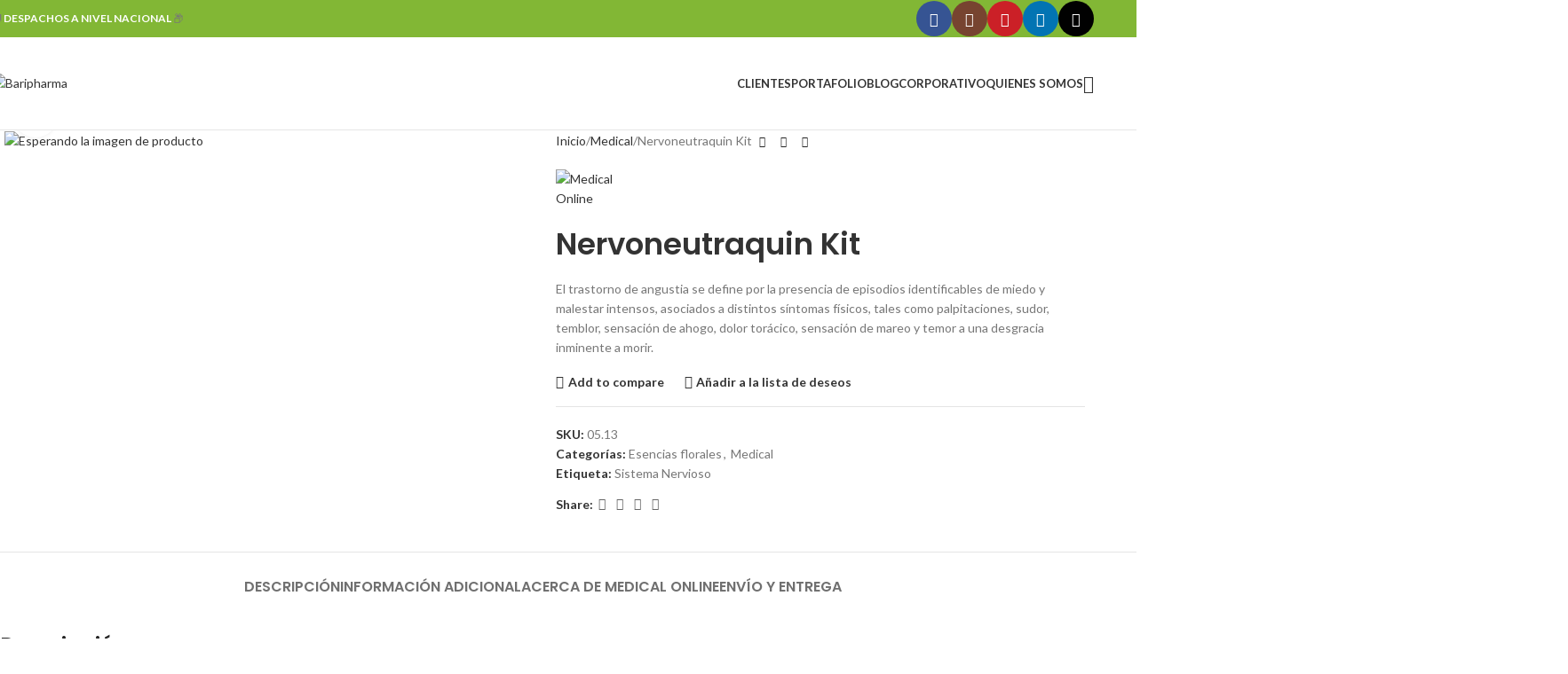

--- FILE ---
content_type: text/html; charset=UTF-8
request_url: https://baripharma.com/producto/nervoneutraquin-kit/
body_size: 42469
content:
<!DOCTYPE html>
<html lang="es" prefix="og: https://ogp.me/ns#">
<head>
	<meta charset="UTF-8">
	<link rel="profile" href="https://gmpg.org/xfn/11">
	<link rel="pingback" href="https://baripharma.com/xmlrpc.php">

	
<!-- Optimización en motores de búsqueda por Rank Math PRO -  https://rankmath.com/ -->
<title>Nervoneutraquin Kit - Baripharma</title>
<meta name="description" content="El trastorno de angustia se define por la presencia de episodios identificables de miedo y malestar intensos, asociados a distintos síntomas físicos, tales como palpitaciones, sudor, temblor, sensación de ahogo, dolor torácico, sensación de mareo y temor a una desgracia inminente a morir."/>
<meta name="robots" content="follow, index, max-snippet:-1, max-video-preview:-1, max-image-preview:large"/>
<link rel="canonical" href="https://baripharma.com/producto/nervoneutraquin-kit/" />
<meta property="og:locale" content="es_ES" />
<meta property="og:type" content="product" />
<meta property="og:title" content="Nervoneutraquin Kit - Baripharma" />
<meta property="og:description" content="El trastorno de angustia se define por la presencia de episodios identificables de miedo y malestar intensos, asociados a distintos síntomas físicos, tales como palpitaciones, sudor, temblor, sensación de ahogo, dolor torácico, sensación de mareo y temor a una desgracia inminente a morir." />
<meta property="og:url" content="https://baripharma.com/producto/nervoneutraquin-kit/" />
<meta property="og:site_name" content="Baripharma" />
<meta property="og:updated_time" content="2022-09-21T15:13:54-05:00" />
<meta property="og:image" content="https://baripharma.com/wp-content/uploads/2022/09/logo_rrss.jpg" />
<meta property="og:image:secure_url" content="https://baripharma.com/wp-content/uploads/2022/09/logo_rrss.jpg" />
<meta property="og:image:width" content="1201" />
<meta property="og:image:height" content="631" />
<meta property="og:image:alt" content="Nervoneutraquin Kit" />
<meta property="og:image:type" content="image/jpeg" />
<meta property="product:price:currency" content="COP" />
<meta property="product:availability" content="instock" />
<meta property="product:retailer_item_id" content="05.13" />
<meta name="twitter:card" content="summary_large_image" />
<meta name="twitter:title" content="Nervoneutraquin Kit - Baripharma" />
<meta name="twitter:description" content="El trastorno de angustia se define por la presencia de episodios identificables de miedo y malestar intensos, asociados a distintos síntomas físicos, tales como palpitaciones, sudor, temblor, sensación de ahogo, dolor torácico, sensación de mareo y temor a una desgracia inminente a morir." />
<meta name="twitter:image" content="https://baripharma.com/wp-content/uploads/2022/09/logo_rrss.jpg" />
<meta name="twitter:label1" content="Precio" />
<meta name="twitter:data1" content="&#036;&nbsp;0" />
<meta name="twitter:label2" content="Disponibilidad" />
<meta name="twitter:data2" content="Hay existencias" />
<script type="application/ld+json" class="rank-math-schema-pro">{"@context":"https://schema.org","@graph":[{"@type":["HealthAndBeautyBusiness","Organization"],"@id":"https://baripharma.com/#organization","name":"Baripharma","url":"https://baripharma.com","sameAs":["https://www.facebook.com/Baripharma/"],"logo":{"@type":"ImageObject","@id":"https://baripharma.com/#logo","url":"https://baripharma.com/wp-content/uploads/2022/09/logorankmatch.jpg","contentUrl":"https://baripharma.com/wp-content/uploads/2022/09/logorankmatch.jpg","caption":"Baripharma","inLanguage":"es","width":"613","height":"613"},"openingHours":["Monday,Tuesday,Wednesday,Thursday,Friday,Saturday,Sunday 09:00-17:00"],"image":{"@id":"https://baripharma.com/#logo"}},{"@type":"WebSite","@id":"https://baripharma.com/#website","url":"https://baripharma.com","name":"Baripharma","publisher":{"@id":"https://baripharma.com/#organization"},"inLanguage":"es"},{"@type":"ImageObject","@id":"https://baripharma.com/wp-content/uploads/2022/09/logo_rrss.jpg","url":"https://baripharma.com/wp-content/uploads/2022/09/logo_rrss.jpg","width":"1201","height":"631","inLanguage":"es"},{"@type":"BreadcrumbList","@id":"https://baripharma.com/producto/nervoneutraquin-kit/#breadcrumb","itemListElement":[{"@type":"ListItem","position":"1","item":{"@id":"https://baripharma.com","name":"Home"}},{"@type":"ListItem","position":"2","item":{"@id":"https://baripharma.com/categoria-producto/esencias-florales/","name":"Esencias florales"}},{"@type":"ListItem","position":"3","item":{"@id":"https://baripharma.com/producto/nervoneutraquin-kit/","name":"Nervoneutraquin Kit"}}]},{"@type":"ItemPage","@id":"https://baripharma.com/producto/nervoneutraquin-kit/#webpage","url":"https://baripharma.com/producto/nervoneutraquin-kit/","name":"Nervoneutraquin Kit - Baripharma","datePublished":"2022-07-29T21:27:04-05:00","dateModified":"2022-09-21T15:13:54-05:00","isPartOf":{"@id":"https://baripharma.com/#website"},"primaryImageOfPage":{"@id":"https://baripharma.com/wp-content/uploads/2022/09/logo_rrss.jpg"},"inLanguage":"es","breadcrumb":{"@id":"https://baripharma.com/producto/nervoneutraquin-kit/#breadcrumb"}},{"@type":"Product","name":"Nervoneutraquin Kit - Baripharma","description":"El trastorno de angustia se define por la presencia de episodios identificables de miedo y malestar intensos, asociados a distintos s\u00edntomas f\u00edsicos, tales como palpitaciones, sudor, temblor, sensaci\u00f3n de ahogo, dolor tor\u00e1cico, sensaci\u00f3n de mareo y temor a una desgracia inminente a morir.","sku":"05.13","category":"Esencias florales","mainEntityOfPage":{"@id":"https://baripharma.com/producto/nervoneutraquin-kit/#webpage"},"additionalProperty":[{"@type":"PropertyValue","name":"pa_presentacion","value":"KIT X 3 UND"},{"@type":"PropertyValue","name":"pa_modo-de-uso","value":"Nervosquin: 4 spray en ayunas y repetir a las 10:00 am. Rescate: 4 spray a las 4:00 pm y repetir las 5:30 pm. Dromaquin: 4 spray 1 hora antes de acostarse."},{"@type":"PropertyValue","name":"pa_invima","value":"CERTIFICACI\u00d3N 2013023517"}],"@id":"https://baripharma.com/producto/nervoneutraquin-kit/#richSnippet","image":{"@id":"https://baripharma.com/wp-content/uploads/2022/09/logo_rrss.jpg"}}]}</script>
<!-- /Plugin Rank Math WordPress SEO -->

<link rel='dns-prefetch' href='//fonts.googleapis.com' />
<link rel="alternate" type="application/rss+xml" title="Baripharma &raquo; Feed" href="https://baripharma.com/feed/" />
<link rel="alternate" type="application/rss+xml" title="Baripharma &raquo; Feed de los comentarios" href="https://baripharma.com/comments/feed/" />
<link rel="alternate" title="oEmbed (JSON)" type="application/json+oembed" href="https://baripharma.com/wp-json/oembed/1.0/embed?url=https%3A%2F%2Fbaripharma.com%2Fproducto%2Fnervoneutraquin-kit%2F" />
<link rel="alternate" title="oEmbed (XML)" type="text/xml+oembed" href="https://baripharma.com/wp-json/oembed/1.0/embed?url=https%3A%2F%2Fbaripharma.com%2Fproducto%2Fnervoneutraquin-kit%2F&#038;format=xml" />
<style id='wp-img-auto-sizes-contain-inline-css' type='text/css'>
img:is([sizes=auto i],[sizes^="auto," i]){contain-intrinsic-size:3000px 1500px}
/*# sourceURL=wp-img-auto-sizes-contain-inline-css */
</style>

<link rel='stylesheet' id='wp-block-library-css' href='https://baripharma.com/wp-includes/css/dist/block-library/style.min.css?ver=6.9' type='text/css' media='all' />
<link rel='stylesheet' id='wc-blocks-style-css' href='https://baripharma.com/wp-content/plugins/woocommerce/assets/client/blocks/wc-blocks.css?ver=wc-10.1.3' type='text/css' media='all' />
<style id='global-styles-inline-css' type='text/css'>
:root{--wp--preset--aspect-ratio--square: 1;--wp--preset--aspect-ratio--4-3: 4/3;--wp--preset--aspect-ratio--3-4: 3/4;--wp--preset--aspect-ratio--3-2: 3/2;--wp--preset--aspect-ratio--2-3: 2/3;--wp--preset--aspect-ratio--16-9: 16/9;--wp--preset--aspect-ratio--9-16: 9/16;--wp--preset--color--black: #000000;--wp--preset--color--cyan-bluish-gray: #abb8c3;--wp--preset--color--white: #ffffff;--wp--preset--color--pale-pink: #f78da7;--wp--preset--color--vivid-red: #cf2e2e;--wp--preset--color--luminous-vivid-orange: #ff6900;--wp--preset--color--luminous-vivid-amber: #fcb900;--wp--preset--color--light-green-cyan: #7bdcb5;--wp--preset--color--vivid-green-cyan: #00d084;--wp--preset--color--pale-cyan-blue: #8ed1fc;--wp--preset--color--vivid-cyan-blue: #0693e3;--wp--preset--color--vivid-purple: #9b51e0;--wp--preset--gradient--vivid-cyan-blue-to-vivid-purple: linear-gradient(135deg,rgb(6,147,227) 0%,rgb(155,81,224) 100%);--wp--preset--gradient--light-green-cyan-to-vivid-green-cyan: linear-gradient(135deg,rgb(122,220,180) 0%,rgb(0,208,130) 100%);--wp--preset--gradient--luminous-vivid-amber-to-luminous-vivid-orange: linear-gradient(135deg,rgb(252,185,0) 0%,rgb(255,105,0) 100%);--wp--preset--gradient--luminous-vivid-orange-to-vivid-red: linear-gradient(135deg,rgb(255,105,0) 0%,rgb(207,46,46) 100%);--wp--preset--gradient--very-light-gray-to-cyan-bluish-gray: linear-gradient(135deg,rgb(238,238,238) 0%,rgb(169,184,195) 100%);--wp--preset--gradient--cool-to-warm-spectrum: linear-gradient(135deg,rgb(74,234,220) 0%,rgb(151,120,209) 20%,rgb(207,42,186) 40%,rgb(238,44,130) 60%,rgb(251,105,98) 80%,rgb(254,248,76) 100%);--wp--preset--gradient--blush-light-purple: linear-gradient(135deg,rgb(255,206,236) 0%,rgb(152,150,240) 100%);--wp--preset--gradient--blush-bordeaux: linear-gradient(135deg,rgb(254,205,165) 0%,rgb(254,45,45) 50%,rgb(107,0,62) 100%);--wp--preset--gradient--luminous-dusk: linear-gradient(135deg,rgb(255,203,112) 0%,rgb(199,81,192) 50%,rgb(65,88,208) 100%);--wp--preset--gradient--pale-ocean: linear-gradient(135deg,rgb(255,245,203) 0%,rgb(182,227,212) 50%,rgb(51,167,181) 100%);--wp--preset--gradient--electric-grass: linear-gradient(135deg,rgb(202,248,128) 0%,rgb(113,206,126) 100%);--wp--preset--gradient--midnight: linear-gradient(135deg,rgb(2,3,129) 0%,rgb(40,116,252) 100%);--wp--preset--font-size--small: 13px;--wp--preset--font-size--medium: 20px;--wp--preset--font-size--large: 36px;--wp--preset--font-size--x-large: 42px;--wp--preset--spacing--20: 0.44rem;--wp--preset--spacing--30: 0.67rem;--wp--preset--spacing--40: 1rem;--wp--preset--spacing--50: 1.5rem;--wp--preset--spacing--60: 2.25rem;--wp--preset--spacing--70: 3.38rem;--wp--preset--spacing--80: 5.06rem;--wp--preset--shadow--natural: 6px 6px 9px rgba(0, 0, 0, 0.2);--wp--preset--shadow--deep: 12px 12px 50px rgba(0, 0, 0, 0.4);--wp--preset--shadow--sharp: 6px 6px 0px rgba(0, 0, 0, 0.2);--wp--preset--shadow--outlined: 6px 6px 0px -3px rgb(255, 255, 255), 6px 6px rgb(0, 0, 0);--wp--preset--shadow--crisp: 6px 6px 0px rgb(0, 0, 0);}:where(body) { margin: 0; }.wp-site-blocks > .alignleft { float: left; margin-right: 2em; }.wp-site-blocks > .alignright { float: right; margin-left: 2em; }.wp-site-blocks > .aligncenter { justify-content: center; margin-left: auto; margin-right: auto; }:where(.is-layout-flex){gap: 0.5em;}:where(.is-layout-grid){gap: 0.5em;}.is-layout-flow > .alignleft{float: left;margin-inline-start: 0;margin-inline-end: 2em;}.is-layout-flow > .alignright{float: right;margin-inline-start: 2em;margin-inline-end: 0;}.is-layout-flow > .aligncenter{margin-left: auto !important;margin-right: auto !important;}.is-layout-constrained > .alignleft{float: left;margin-inline-start: 0;margin-inline-end: 2em;}.is-layout-constrained > .alignright{float: right;margin-inline-start: 2em;margin-inline-end: 0;}.is-layout-constrained > .aligncenter{margin-left: auto !important;margin-right: auto !important;}.is-layout-constrained > :where(:not(.alignleft):not(.alignright):not(.alignfull)){margin-left: auto !important;margin-right: auto !important;}body .is-layout-flex{display: flex;}.is-layout-flex{flex-wrap: wrap;align-items: center;}.is-layout-flex > :is(*, div){margin: 0;}body .is-layout-grid{display: grid;}.is-layout-grid > :is(*, div){margin: 0;}body{padding-top: 0px;padding-right: 0px;padding-bottom: 0px;padding-left: 0px;}a:where(:not(.wp-element-button)){text-decoration: none;}:root :where(.wp-element-button, .wp-block-button__link){background-color: #32373c;border-width: 0;color: #fff;font-family: inherit;font-size: inherit;font-style: inherit;font-weight: inherit;letter-spacing: inherit;line-height: inherit;padding-top: calc(0.667em + 2px);padding-right: calc(1.333em + 2px);padding-bottom: calc(0.667em + 2px);padding-left: calc(1.333em + 2px);text-decoration: none;text-transform: inherit;}.has-black-color{color: var(--wp--preset--color--black) !important;}.has-cyan-bluish-gray-color{color: var(--wp--preset--color--cyan-bluish-gray) !important;}.has-white-color{color: var(--wp--preset--color--white) !important;}.has-pale-pink-color{color: var(--wp--preset--color--pale-pink) !important;}.has-vivid-red-color{color: var(--wp--preset--color--vivid-red) !important;}.has-luminous-vivid-orange-color{color: var(--wp--preset--color--luminous-vivid-orange) !important;}.has-luminous-vivid-amber-color{color: var(--wp--preset--color--luminous-vivid-amber) !important;}.has-light-green-cyan-color{color: var(--wp--preset--color--light-green-cyan) !important;}.has-vivid-green-cyan-color{color: var(--wp--preset--color--vivid-green-cyan) !important;}.has-pale-cyan-blue-color{color: var(--wp--preset--color--pale-cyan-blue) !important;}.has-vivid-cyan-blue-color{color: var(--wp--preset--color--vivid-cyan-blue) !important;}.has-vivid-purple-color{color: var(--wp--preset--color--vivid-purple) !important;}.has-black-background-color{background-color: var(--wp--preset--color--black) !important;}.has-cyan-bluish-gray-background-color{background-color: var(--wp--preset--color--cyan-bluish-gray) !important;}.has-white-background-color{background-color: var(--wp--preset--color--white) !important;}.has-pale-pink-background-color{background-color: var(--wp--preset--color--pale-pink) !important;}.has-vivid-red-background-color{background-color: var(--wp--preset--color--vivid-red) !important;}.has-luminous-vivid-orange-background-color{background-color: var(--wp--preset--color--luminous-vivid-orange) !important;}.has-luminous-vivid-amber-background-color{background-color: var(--wp--preset--color--luminous-vivid-amber) !important;}.has-light-green-cyan-background-color{background-color: var(--wp--preset--color--light-green-cyan) !important;}.has-vivid-green-cyan-background-color{background-color: var(--wp--preset--color--vivid-green-cyan) !important;}.has-pale-cyan-blue-background-color{background-color: var(--wp--preset--color--pale-cyan-blue) !important;}.has-vivid-cyan-blue-background-color{background-color: var(--wp--preset--color--vivid-cyan-blue) !important;}.has-vivid-purple-background-color{background-color: var(--wp--preset--color--vivid-purple) !important;}.has-black-border-color{border-color: var(--wp--preset--color--black) !important;}.has-cyan-bluish-gray-border-color{border-color: var(--wp--preset--color--cyan-bluish-gray) !important;}.has-white-border-color{border-color: var(--wp--preset--color--white) !important;}.has-pale-pink-border-color{border-color: var(--wp--preset--color--pale-pink) !important;}.has-vivid-red-border-color{border-color: var(--wp--preset--color--vivid-red) !important;}.has-luminous-vivid-orange-border-color{border-color: var(--wp--preset--color--luminous-vivid-orange) !important;}.has-luminous-vivid-amber-border-color{border-color: var(--wp--preset--color--luminous-vivid-amber) !important;}.has-light-green-cyan-border-color{border-color: var(--wp--preset--color--light-green-cyan) !important;}.has-vivid-green-cyan-border-color{border-color: var(--wp--preset--color--vivid-green-cyan) !important;}.has-pale-cyan-blue-border-color{border-color: var(--wp--preset--color--pale-cyan-blue) !important;}.has-vivid-cyan-blue-border-color{border-color: var(--wp--preset--color--vivid-cyan-blue) !important;}.has-vivid-purple-border-color{border-color: var(--wp--preset--color--vivid-purple) !important;}.has-vivid-cyan-blue-to-vivid-purple-gradient-background{background: var(--wp--preset--gradient--vivid-cyan-blue-to-vivid-purple) !important;}.has-light-green-cyan-to-vivid-green-cyan-gradient-background{background: var(--wp--preset--gradient--light-green-cyan-to-vivid-green-cyan) !important;}.has-luminous-vivid-amber-to-luminous-vivid-orange-gradient-background{background: var(--wp--preset--gradient--luminous-vivid-amber-to-luminous-vivid-orange) !important;}.has-luminous-vivid-orange-to-vivid-red-gradient-background{background: var(--wp--preset--gradient--luminous-vivid-orange-to-vivid-red) !important;}.has-very-light-gray-to-cyan-bluish-gray-gradient-background{background: var(--wp--preset--gradient--very-light-gray-to-cyan-bluish-gray) !important;}.has-cool-to-warm-spectrum-gradient-background{background: var(--wp--preset--gradient--cool-to-warm-spectrum) !important;}.has-blush-light-purple-gradient-background{background: var(--wp--preset--gradient--blush-light-purple) !important;}.has-blush-bordeaux-gradient-background{background: var(--wp--preset--gradient--blush-bordeaux) !important;}.has-luminous-dusk-gradient-background{background: var(--wp--preset--gradient--luminous-dusk) !important;}.has-pale-ocean-gradient-background{background: var(--wp--preset--gradient--pale-ocean) !important;}.has-electric-grass-gradient-background{background: var(--wp--preset--gradient--electric-grass) !important;}.has-midnight-gradient-background{background: var(--wp--preset--gradient--midnight) !important;}.has-small-font-size{font-size: var(--wp--preset--font-size--small) !important;}.has-medium-font-size{font-size: var(--wp--preset--font-size--medium) !important;}.has-large-font-size{font-size: var(--wp--preset--font-size--large) !important;}.has-x-large-font-size{font-size: var(--wp--preset--font-size--x-large) !important;}
/*# sourceURL=global-styles-inline-css */
</style>

<link rel='stylesheet' id='jet-engine-frontend-css' href='https://baripharma.com/wp-content/plugins/jet-engine/assets/css/frontend.css?ver=3.7.4' type='text/css' media='all' />
<link rel='stylesheet' id='DSCF7-front-css-css' href='https://baripharma.com/wp-content/plugins/digital-signature-for-contact-form-7/assets/css/front.css?ver=1.0.0' type='text/css' media='all' />
<link rel='stylesheet' id='cf7-extension-front-syle-css' href='https://baripharma.com/wp-content/plugins/extension-for-cf7-pro/assets/css/cf7-extension-front-style.css?ver=6.9' type='text/css' media='all' />
<style id='woocommerce-inline-inline-css' type='text/css'>
.woocommerce form .form-row .required { visibility: visible; }
/*# sourceURL=woocommerce-inline-inline-css */
</style>
<link rel='stylesheet' id='pwb-styles-frontend-css' href='https://baripharma.com/wp-content/plugins/perfect-woocommerce-brands/build/frontend/css/style.css?ver=3.6.0' type='text/css' media='all' />
<link rel='stylesheet' id='cf7cf-style-css' href='https://baripharma.com/wp-content/plugins/cf7-conditional-fields/style.css?ver=2.6.3' type='text/css' media='all' />
<link rel='stylesheet' id='elementor-icons-css' href='https://baripharma.com/wp-content/plugins/elementor/assets/lib/eicons/css/elementor-icons.min.css?ver=5.43.0' type='text/css' media='all' />
<link rel='stylesheet' id='elementor-frontend-css' href='https://baripharma.com/wp-content/plugins/elementor/assets/css/frontend.min.css?ver=3.31.3' type='text/css' media='all' />
<link rel='stylesheet' id='elementor-post-12-css' href='https://baripharma.com/wp-content/uploads/elementor/css/post-12.css?ver=1767864467' type='text/css' media='all' />
<link rel='stylesheet' id='wd-style-base-css' href='https://baripharma.com/wp-content/themes/woodmart/css/parts/base.min.css?ver=8.2.7' type='text/css' media='all' />
<link rel='stylesheet' id='wd-helpers-wpb-elem-css' href='https://baripharma.com/wp-content/themes/woodmart/css/parts/helpers-wpb-elem.min.css?ver=8.2.7' type='text/css' media='all' />
<link rel='stylesheet' id='wd-revolution-slider-css' href='https://baripharma.com/wp-content/themes/woodmart/css/parts/int-rev-slider.min.css?ver=8.2.7' type='text/css' media='all' />
<link rel='stylesheet' id='wd-elementor-base-css' href='https://baripharma.com/wp-content/themes/woodmart/css/parts/int-elem-base.min.css?ver=8.2.7' type='text/css' media='all' />
<link rel='stylesheet' id='wd-elementor-pro-base-css' href='https://baripharma.com/wp-content/themes/woodmart/css/parts/int-elementor-pro.min.css?ver=8.2.7' type='text/css' media='all' />
<link rel='stylesheet' id='wd-int-wordfence-css' href='https://baripharma.com/wp-content/themes/woodmart/css/parts/int-wordfence.min.css?ver=8.2.7' type='text/css' media='all' />
<link rel='stylesheet' id='wd-woocommerce-base-css' href='https://baripharma.com/wp-content/themes/woodmart/css/parts/woocommerce-base.min.css?ver=8.2.7' type='text/css' media='all' />
<link rel='stylesheet' id='wd-mod-star-rating-css' href='https://baripharma.com/wp-content/themes/woodmart/css/parts/mod-star-rating.min.css?ver=8.2.7' type='text/css' media='all' />
<link rel='stylesheet' id='wd-woocommerce-block-notices-css' href='https://baripharma.com/wp-content/themes/woodmart/css/parts/woo-mod-block-notices.min.css?ver=8.2.7' type='text/css' media='all' />
<link rel='stylesheet' id='wd-woo-mod-quantity-css' href='https://baripharma.com/wp-content/themes/woodmart/css/parts/woo-mod-quantity.min.css?ver=8.2.7' type='text/css' media='all' />
<link rel='stylesheet' id='wd-woo-single-prod-el-base-css' href='https://baripharma.com/wp-content/themes/woodmart/css/parts/woo-single-prod-el-base.min.css?ver=8.2.7' type='text/css' media='all' />
<link rel='stylesheet' id='wd-woo-mod-stock-status-css' href='https://baripharma.com/wp-content/themes/woodmart/css/parts/woo-mod-stock-status.min.css?ver=8.2.7' type='text/css' media='all' />
<link rel='stylesheet' id='wd-woo-mod-shop-attributes-css' href='https://baripharma.com/wp-content/themes/woodmart/css/parts/woo-mod-shop-attributes.min.css?ver=8.2.7' type='text/css' media='all' />
<link rel='stylesheet' id='wd-wp-blocks-css' href='https://baripharma.com/wp-content/themes/woodmart/css/parts/wp-blocks.min.css?ver=8.2.7' type='text/css' media='all' />
<link rel='stylesheet' id='wd-header-base-css' href='https://baripharma.com/wp-content/themes/woodmart/css/parts/header-base.min.css?ver=8.2.7' type='text/css' media='all' />
<link rel='stylesheet' id='wd-mod-tools-css' href='https://baripharma.com/wp-content/themes/woodmart/css/parts/mod-tools.min.css?ver=8.2.7' type='text/css' media='all' />
<link rel='stylesheet' id='wd-header-elements-base-css' href='https://baripharma.com/wp-content/themes/woodmart/css/parts/header-el-base.min.css?ver=8.2.7' type='text/css' media='all' />
<link rel='stylesheet' id='wd-social-icons-css' href='https://baripharma.com/wp-content/themes/woodmart/css/parts/el-social-icons.min.css?ver=8.2.7' type='text/css' media='all' />
<link rel='stylesheet' id='wd-social-icons-styles-css' href='https://baripharma.com/wp-content/themes/woodmart/css/parts/el-social-styles.min.css?ver=8.2.7' type='text/css' media='all' />
<link rel='stylesheet' id='wd-header-search-css' href='https://baripharma.com/wp-content/themes/woodmart/css/parts/header-el-search.min.css?ver=8.2.7' type='text/css' media='all' />
<link rel='stylesheet' id='wd-header-mobile-nav-dropdown-css' href='https://baripharma.com/wp-content/themes/woodmart/css/parts/header-el-mobile-nav-dropdown.min.css?ver=8.2.7' type='text/css' media='all' />
<link rel='stylesheet' id='wd-header-categories-nav-css' href='https://baripharma.com/wp-content/themes/woodmart/css/parts/header-el-category-nav.min.css?ver=8.2.7' type='text/css' media='all' />
<link rel='stylesheet' id='wd-mod-nav-vertical-css' href='https://baripharma.com/wp-content/themes/woodmart/css/parts/mod-nav-vertical.min.css?ver=8.2.7' type='text/css' media='all' />
<link rel='stylesheet' id='wd-mod-nav-vertical-design-default-css' href='https://baripharma.com/wp-content/themes/woodmart/css/parts/mod-nav-vertical-design-default.min.css?ver=8.2.7' type='text/css' media='all' />
<link rel='stylesheet' id='wd-page-title-css' href='https://baripharma.com/wp-content/themes/woodmart/css/parts/page-title.min.css?ver=8.2.7' type='text/css' media='all' />
<link rel='stylesheet' id='wd-woo-single-prod-predefined-css' href='https://baripharma.com/wp-content/themes/woodmart/css/parts/woo-single-prod-predefined.min.css?ver=8.2.7' type='text/css' media='all' />
<link rel='stylesheet' id='wd-woo-single-prod-and-quick-view-predefined-css' href='https://baripharma.com/wp-content/themes/woodmart/css/parts/woo-single-prod-and-quick-view-predefined.min.css?ver=8.2.7' type='text/css' media='all' />
<link rel='stylesheet' id='wd-woo-single-prod-el-tabs-predefined-css' href='https://baripharma.com/wp-content/themes/woodmart/css/parts/woo-single-prod-el-tabs-predefined.min.css?ver=8.2.7' type='text/css' media='all' />
<link rel='stylesheet' id='wd-woo-single-prod-el-gallery-css' href='https://baripharma.com/wp-content/themes/woodmart/css/parts/woo-single-prod-el-gallery.min.css?ver=8.2.7' type='text/css' media='all' />
<link rel='stylesheet' id='wd-swiper-css' href='https://baripharma.com/wp-content/themes/woodmart/css/parts/lib-swiper.min.css?ver=8.2.7' type='text/css' media='all' />
<link rel='stylesheet' id='wd-swiper-arrows-css' href='https://baripharma.com/wp-content/themes/woodmart/css/parts/lib-swiper-arrows.min.css?ver=8.2.7' type='text/css' media='all' />
<link rel='stylesheet' id='wd-photoswipe-css' href='https://baripharma.com/wp-content/themes/woodmart/css/parts/lib-photoswipe.min.css?ver=8.2.7' type='text/css' media='all' />
<link rel='stylesheet' id='wd-woo-single-prod-el-navigation-css' href='https://baripharma.com/wp-content/themes/woodmart/css/parts/woo-single-prod-el-navigation.min.css?ver=8.2.7' type='text/css' media='all' />
<link rel='stylesheet' id='wd-tabs-css' href='https://baripharma.com/wp-content/themes/woodmart/css/parts/el-tabs.min.css?ver=8.2.7' type='text/css' media='all' />
<link rel='stylesheet' id='wd-woo-single-prod-el-tabs-opt-layout-tabs-css' href='https://baripharma.com/wp-content/themes/woodmart/css/parts/woo-single-prod-el-tabs-opt-layout-tabs.min.css?ver=8.2.7' type='text/css' media='all' />
<link rel='stylesheet' id='wd-accordion-css' href='https://baripharma.com/wp-content/themes/woodmart/css/parts/el-accordion.min.css?ver=8.2.7' type='text/css' media='all' />
<link rel='stylesheet' id='wd-accordion-elem-wpb-css' href='https://baripharma.com/wp-content/themes/woodmart/css/parts/el-accordion-wpb-elem.min.css?ver=8.2.7' type='text/css' media='all' />
<link rel='stylesheet' id='wd-text-block-css' href='https://baripharma.com/wp-content/themes/woodmart/css/parts/el-text-block.min.css?ver=8.2.7' type='text/css' media='all' />
<link rel='stylesheet' id='wd-button-css' href='https://baripharma.com/wp-content/themes/woodmart/css/parts/el-button.min.css?ver=8.2.7' type='text/css' media='all' />
<link rel='stylesheet' id='wd-product-loop-css' href='https://baripharma.com/wp-content/themes/woodmart/css/parts/woo-product-loop.min.css?ver=8.2.7' type='text/css' media='all' />
<link rel='stylesheet' id='wd-product-loop-button-info-alt-css' href='https://baripharma.com/wp-content/themes/woodmart/css/parts/woo-product-loop-button-info-alt.min.css?ver=8.2.7' type='text/css' media='all' />
<link rel='stylesheet' id='wd-lazy-loading-css' href='https://baripharma.com/wp-content/themes/woodmart/css/parts/opt-lazy-load.min.css?ver=8.2.7' type='text/css' media='all' />
<link rel='stylesheet' id='wd-mfp-popup-css' href='https://baripharma.com/wp-content/themes/woodmart/css/parts/lib-magnific-popup.min.css?ver=8.2.7' type='text/css' media='all' />
<link rel='stylesheet' id='wd-image-gallery-css' href='https://baripharma.com/wp-content/themes/woodmart/css/parts/el-gallery.min.css?ver=8.2.7' type='text/css' media='all' />
<link rel='stylesheet' id='wd-product-loop-base-css' href='https://baripharma.com/wp-content/themes/woodmart/css/parts/woo-product-loop-base.min.css?ver=8.2.7' type='text/css' media='all' />
<link rel='stylesheet' id='wd-mod-more-description-css' href='https://baripharma.com/wp-content/themes/woodmart/css/parts/mod-more-description.min.css?ver=8.2.7' type='text/css' media='all' />
<link rel='stylesheet' id='wd-swiper-pagin-css' href='https://baripharma.com/wp-content/themes/woodmart/css/parts/lib-swiper-pagin.min.css?ver=8.2.7' type='text/css' media='all' />
<link rel='stylesheet' id='wd-widget-collapse-css' href='https://baripharma.com/wp-content/themes/woodmart/css/parts/opt-widget-collapse.min.css?ver=8.2.7' type='text/css' media='all' />
<link rel='stylesheet' id='wd-footer-base-css' href='https://baripharma.com/wp-content/themes/woodmart/css/parts/footer-base.min.css?ver=8.2.7' type='text/css' media='all' />
<link rel='stylesheet' id='wd-scroll-top-css' href='https://baripharma.com/wp-content/themes/woodmart/css/parts/opt-scrolltotop.min.css?ver=8.2.7' type='text/css' media='all' />
<link rel='stylesheet' id='wd-header-search-fullscreen-css' href='https://baripharma.com/wp-content/themes/woodmart/css/parts/header-el-search-fullscreen-general.min.css?ver=8.2.7' type='text/css' media='all' />
<link rel='stylesheet' id='wd-header-search-fullscreen-1-css' href='https://baripharma.com/wp-content/themes/woodmart/css/parts/header-el-search-fullscreen-1.min.css?ver=8.2.7' type='text/css' media='all' />
<link rel='stylesheet' id='wd-wd-search-form-css' href='https://baripharma.com/wp-content/themes/woodmart/css/parts/wd-search-form.min.css?ver=8.2.7' type='text/css' media='all' />
<link rel='stylesheet' id='wd-wd-search-results-css' href='https://baripharma.com/wp-content/themes/woodmart/css/parts/wd-search-results.min.css?ver=8.2.7' type='text/css' media='all' />
<link rel='stylesheet' id='wd-wd-search-dropdown-css' href='https://baripharma.com/wp-content/themes/woodmart/css/parts/wd-search-dropdown.min.css?ver=8.2.7' type='text/css' media='all' />
<link rel='stylesheet' id='xts-google-fonts-css' href='https://fonts.googleapis.com/css?family=Lato%3A400%2C700%7CPoppins%3A400%2C600%2C500&#038;ver=8.2.7' type='text/css' media='all' />
<link rel='stylesheet' id='elementor-gf-local-roboto-css' href='https://baripharma.com/wp-content/uploads/elementor/google-fonts/css/roboto.css?ver=1747784360' type='text/css' media='all' />
<link rel='stylesheet' id='elementor-gf-local-robotoslab-css' href='https://baripharma.com/wp-content/uploads/elementor/google-fonts/css/robotoslab.css?ver=1747784363' type='text/css' media='all' />
<script type="text/javascript" src="https://baripharma.com/wp-includes/js/jquery/jquery.min.js?ver=3.7.1" id="jquery-core-js"></script>
<script type="text/javascript" src="https://baripharma.com/wp-includes/js/jquery/jquery-migrate.min.js?ver=3.4.1" id="jquery-migrate-js"></script>
<script type="text/javascript" src="https://baripharma.com/wp-content/plugins/digital-signature-for-contact-form-7/assets/js/digital_signature_pad.js?ver=1.0.0" id="DSCF7-jquery-sign-js-js"></script>
<script type="text/javascript" src="https://baripharma.com/wp-content/plugins/woocommerce/assets/js/jquery-blockui/jquery.blockUI.min.js?ver=2.7.0-wc.10.1.3" id="jquery-blockui-js" defer="defer" data-wp-strategy="defer"></script>
<script type="text/javascript" id="wc-add-to-cart-js-extra">
/* <![CDATA[ */
var wc_add_to_cart_params = {"ajax_url":"/wp-admin/admin-ajax.php","wc_ajax_url":"/?wc-ajax=%%endpoint%%","i18n_view_cart":"Ver carrito","cart_url":"https://baripharma.com/cart/","is_cart":"","cart_redirect_after_add":"no"};
//# sourceURL=wc-add-to-cart-js-extra
/* ]]> */
</script>
<script type="text/javascript" src="https://baripharma.com/wp-content/plugins/woocommerce/assets/js/frontend/add-to-cart.min.js?ver=10.1.3" id="wc-add-to-cart-js" defer="defer" data-wp-strategy="defer"></script>
<script type="text/javascript" src="https://baripharma.com/wp-content/plugins/woocommerce/assets/js/zoom/jquery.zoom.min.js?ver=1.7.21-wc.10.1.3" id="zoom-js" defer="defer" data-wp-strategy="defer"></script>
<script type="text/javascript" id="wc-single-product-js-extra">
/* <![CDATA[ */
var wc_single_product_params = {"i18n_required_rating_text":"Por favor elige una puntuaci\u00f3n","i18n_rating_options":["1 de 5 estrellas","2 de 5 estrellas","3 de 5 estrellas","4 de 5 estrellas","5 de 5 estrellas"],"i18n_product_gallery_trigger_text":"Ver galer\u00eda de im\u00e1genes a pantalla completa","review_rating_required":"yes","flexslider":{"rtl":false,"animation":"slide","smoothHeight":true,"directionNav":false,"controlNav":"thumbnails","slideshow":false,"animationSpeed":500,"animationLoop":false,"allowOneSlide":false},"zoom_enabled":"","zoom_options":[],"photoswipe_enabled":"","photoswipe_options":{"shareEl":false,"closeOnScroll":false,"history":false,"hideAnimationDuration":0,"showAnimationDuration":0},"flexslider_enabled":""};
//# sourceURL=wc-single-product-js-extra
/* ]]> */
</script>
<script type="text/javascript" src="https://baripharma.com/wp-content/plugins/woocommerce/assets/js/frontend/single-product.min.js?ver=10.1.3" id="wc-single-product-js" defer="defer" data-wp-strategy="defer"></script>
<script type="text/javascript" src="https://baripharma.com/wp-content/plugins/woocommerce/assets/js/js-cookie/js.cookie.min.js?ver=2.1.4-wc.10.1.3" id="js-cookie-js" defer="defer" data-wp-strategy="defer"></script>
<script type="text/javascript" id="woocommerce-js-extra">
/* <![CDATA[ */
var woocommerce_params = {"ajax_url":"/wp-admin/admin-ajax.php","wc_ajax_url":"/?wc-ajax=%%endpoint%%","i18n_password_show":"Mostrar contrase\u00f1a","i18n_password_hide":"Ocultar contrase\u00f1a"};
//# sourceURL=woocommerce-js-extra
/* ]]> */
</script>
<script type="text/javascript" src="https://baripharma.com/wp-content/plugins/woocommerce/assets/js/frontend/woocommerce.min.js?ver=10.1.3" id="woocommerce-js" defer="defer" data-wp-strategy="defer"></script>
<script type="text/javascript" src="https://baripharma.com/wp-content/themes/woodmart/js/libs/device.min.js?ver=8.2.7" id="wd-device-library-js"></script>
<script type="text/javascript" src="https://baripharma.com/wp-content/themes/woodmart/js/scripts/global/scrollBar.min.js?ver=8.2.7" id="wd-scrollbar-js"></script>
<link rel="https://api.w.org/" href="https://baripharma.com/wp-json/" /><link rel="alternate" title="JSON" type="application/json" href="https://baripharma.com/wp-json/wp/v2/product/9055" /><link rel="EditURI" type="application/rsd+xml" title="RSD" href="https://baripharma.com/xmlrpc.php?rsd" />

<link rel='shortlink' href='https://baripharma.com/?p=9055' />
<meta name="theme-color" content="rgb(109,166,77)">					<meta name="viewport" content="width=device-width, initial-scale=1.0, maximum-scale=1.0, user-scalable=no">
										<noscript><style>.woocommerce-product-gallery{ opacity: 1 !important; }</style></noscript>
	<meta name="generator" content="Elementor 3.31.3; features: additional_custom_breakpoints, e_element_cache; settings: css_print_method-external, google_font-enabled, font_display-auto">
			<style>
				.e-con.e-parent:nth-of-type(n+4):not(.e-lazyloaded):not(.e-no-lazyload),
				.e-con.e-parent:nth-of-type(n+4):not(.e-lazyloaded):not(.e-no-lazyload) * {
					background-image: none !important;
				}
				@media screen and (max-height: 1024px) {
					.e-con.e-parent:nth-of-type(n+3):not(.e-lazyloaded):not(.e-no-lazyload),
					.e-con.e-parent:nth-of-type(n+3):not(.e-lazyloaded):not(.e-no-lazyload) * {
						background-image: none !important;
					}
				}
				@media screen and (max-height: 640px) {
					.e-con.e-parent:nth-of-type(n+2):not(.e-lazyloaded):not(.e-no-lazyload),
					.e-con.e-parent:nth-of-type(n+2):not(.e-lazyloaded):not(.e-no-lazyload) * {
						background-image: none !important;
					}
				}
			</style>
			<meta name="generator" content="Powered by Slider Revolution 6.7.15 - responsive, Mobile-Friendly Slider Plugin for WordPress with comfortable drag and drop interface." />
<link rel="icon" href="https://baripharma.com/wp-content/uploads/2022/07/favicon-baripharma-150x150.png" sizes="32x32" />
<link rel="icon" href="https://baripharma.com/wp-content/uploads/2022/07/favicon-baripharma.png" sizes="192x192" />
<link rel="apple-touch-icon" href="https://baripharma.com/wp-content/uploads/2022/07/favicon-baripharma.png" />
<meta name="msapplication-TileImage" content="https://baripharma.com/wp-content/uploads/2022/07/favicon-baripharma.png" />
<script>function setREVStartSize(e){
			//window.requestAnimationFrame(function() {
				window.RSIW = window.RSIW===undefined ? window.innerWidth : window.RSIW;
				window.RSIH = window.RSIH===undefined ? window.innerHeight : window.RSIH;
				try {
					var pw = document.getElementById(e.c).parentNode.offsetWidth,
						newh;
					pw = pw===0 || isNaN(pw) || (e.l=="fullwidth" || e.layout=="fullwidth") ? window.RSIW : pw;
					e.tabw = e.tabw===undefined ? 0 : parseInt(e.tabw);
					e.thumbw = e.thumbw===undefined ? 0 : parseInt(e.thumbw);
					e.tabh = e.tabh===undefined ? 0 : parseInt(e.tabh);
					e.thumbh = e.thumbh===undefined ? 0 : parseInt(e.thumbh);
					e.tabhide = e.tabhide===undefined ? 0 : parseInt(e.tabhide);
					e.thumbhide = e.thumbhide===undefined ? 0 : parseInt(e.thumbhide);
					e.mh = e.mh===undefined || e.mh=="" || e.mh==="auto" ? 0 : parseInt(e.mh,0);
					if(e.layout==="fullscreen" || e.l==="fullscreen")
						newh = Math.max(e.mh,window.RSIH);
					else{
						e.gw = Array.isArray(e.gw) ? e.gw : [e.gw];
						for (var i in e.rl) if (e.gw[i]===undefined || e.gw[i]===0) e.gw[i] = e.gw[i-1];
						e.gh = e.el===undefined || e.el==="" || (Array.isArray(e.el) && e.el.length==0)? e.gh : e.el;
						e.gh = Array.isArray(e.gh) ? e.gh : [e.gh];
						for (var i in e.rl) if (e.gh[i]===undefined || e.gh[i]===0) e.gh[i] = e.gh[i-1];
											
						var nl = new Array(e.rl.length),
							ix = 0,
							sl;
						e.tabw = e.tabhide>=pw ? 0 : e.tabw;
						e.thumbw = e.thumbhide>=pw ? 0 : e.thumbw;
						e.tabh = e.tabhide>=pw ? 0 : e.tabh;
						e.thumbh = e.thumbhide>=pw ? 0 : e.thumbh;
						for (var i in e.rl) nl[i] = e.rl[i]<window.RSIW ? 0 : e.rl[i];
						sl = nl[0];
						for (var i in nl) if (sl>nl[i] && nl[i]>0) { sl = nl[i]; ix=i;}
						var m = pw>(e.gw[ix]+e.tabw+e.thumbw) ? 1 : (pw-(e.tabw+e.thumbw)) / (e.gw[ix]);
						newh =  (e.gh[ix] * m) + (e.tabh + e.thumbh);
					}
					var el = document.getElementById(e.c);
					if (el!==null && el) el.style.height = newh+"px";
					el = document.getElementById(e.c+"_wrapper");
					if (el!==null && el) {
						el.style.height = newh+"px";
						el.style.display = "block";
					}
				} catch(e){
					console.log("Failure at Presize of Slider:" + e)
				}
			//});
		  };</script>
<style>
		
		</style>			<style id="wd-style-default_header-css" data-type="wd-style-default_header">
				:root{
	--wd-top-bar-h: 42px;
	--wd-top-bar-sm-h: 40px;
	--wd-top-bar-sticky-h: .00001px;
	--wd-top-bar-brd-w: .00001px;

	--wd-header-general-h: 104px;
	--wd-header-general-sm-h: 60px;
	--wd-header-general-sticky-h: 60px;
	--wd-header-general-brd-w: 1px;

	--wd-header-bottom-h: .00001px;
	--wd-header-bottom-sm-h: 50px;
	--wd-header-bottom-sticky-h: .00001px;
	--wd-header-bottom-brd-w: .00001px;

	--wd-header-clone-h: .00001px;

	--wd-header-brd-w: calc(var(--wd-top-bar-brd-w) + var(--wd-header-general-brd-w) + var(--wd-header-bottom-brd-w));
	--wd-header-h: calc(var(--wd-top-bar-h) + var(--wd-header-general-h) + var(--wd-header-bottom-h) + var(--wd-header-brd-w));
	--wd-header-sticky-h: calc(var(--wd-top-bar-sticky-h) + var(--wd-header-general-sticky-h) + var(--wd-header-bottom-sticky-h) + var(--wd-header-clone-h) + var(--wd-header-brd-w));
	--wd-header-sm-h: calc(var(--wd-top-bar-sm-h) + var(--wd-header-general-sm-h) + var(--wd-header-bottom-sm-h) + var(--wd-header-brd-w));
}

.whb-top-bar .wd-dropdown {
	margin-top: 1px;
}

.whb-top-bar .wd-dropdown:after {
	height: 11px;
}


.whb-sticked .whb-general-header .wd-dropdown:not(.sub-sub-menu) {
	margin-top: 10px;
}

.whb-sticked .whb-general-header .wd-dropdown:not(.sub-sub-menu):after {
	height: 20px;
}


:root:has(.whb-general-header.whb-border-boxed) {
	--wd-header-general-brd-w: .00001px;
}

@media (max-width: 1024px) {
:root:has(.whb-general-header.whb-hidden-mobile) {
	--wd-header-general-brd-w: .00001px;
}
}




		
.whb-top-bar {
	background-color: rgba(130, 183, 53, 1);
}

.whb-duljtjrl87kj7pmuut6b form.searchform {
	--wd-form-height: 46px;
}
.whb-general-header {
	border-color: rgba(129, 129, 129, 0.2);border-bottom-width: 1px;border-bottom-style: solid;
}

.whb-ay0d1u74blwexe938a56 form.searchform {
	--wd-form-height: 46px;
}			</style>
						<style id="wd-style-theme_settings_default-css" data-type="wd-style-theme_settings_default">
				@font-face {
	font-weight: normal;
	font-style: normal;
	font-family: "woodmart-font";
	src: url("//baripharma.com/wp-content/themes/woodmart/fonts/woodmart-font-1-400.woff2?v=8.2.7") format("woff2");
}

@font-face {
	font-family: "star";
	font-weight: 400;
	font-style: normal;
	src: url("//baripharma.com/wp-content/plugins/woocommerce/assets/fonts/star.eot?#iefix") format("embedded-opentype"), url("//baripharma.com/wp-content/plugins/woocommerce/assets/fonts/star.woff") format("woff"), url("//baripharma.com/wp-content/plugins/woocommerce/assets/fonts/star.ttf") format("truetype"), url("//baripharma.com/wp-content/plugins/woocommerce/assets/fonts/star.svg#star") format("svg");
}

@font-face {
	font-family: "WooCommerce";
	font-weight: 400;
	font-style: normal;
	src: url("//baripharma.com/wp-content/plugins/woocommerce/assets/fonts/WooCommerce.eot?#iefix") format("embedded-opentype"), url("//baripharma.com/wp-content/plugins/woocommerce/assets/fonts/WooCommerce.woff") format("woff"), url("//baripharma.com/wp-content/plugins/woocommerce/assets/fonts/WooCommerce.ttf") format("truetype"), url("//baripharma.com/wp-content/plugins/woocommerce/assets/fonts/WooCommerce.svg#WooCommerce") format("svg");
}

:root {
	--wd-text-font: "Lato", Arial, Helvetica, sans-serif;
	--wd-text-font-weight: 400;
	--wd-text-color: #777777;
	--wd-text-font-size: 14px;
	--wd-title-font: "Poppins", Arial, Helvetica, sans-serif;
	--wd-title-font-weight: 600;
	--wd-title-color: #242424;
	--wd-entities-title-font: "Poppins", Arial, Helvetica, sans-serif;
	--wd-entities-title-font-weight: 500;
	--wd-entities-title-color: #333333;
	--wd-entities-title-color-hover: rgb(51 51 51 / 65%);
	--wd-alternative-font: "Lato", Arial, Helvetica, sans-serif;
	--wd-widget-title-font: "Poppins", Arial, Helvetica, sans-serif;
	--wd-widget-title-font-weight: 600;
	--wd-widget-title-transform: uppercase;
	--wd-widget-title-color: #333;
	--wd-widget-title-font-size: 16px;
	--wd-header-el-font: "Lato", Arial, Helvetica, sans-serif;
	--wd-header-el-font-weight: 700;
	--wd-header-el-transform: uppercase;
	--wd-header-el-font-size: 13px;
	--wd-primary-color: #83b735;
	--wd-alternative-color: #fbbc34;
	--wd-link-color: #333333;
	--wd-link-color-hover: #242424;
	--btn-default-bgcolor: #f7f7f7;
	--btn-default-bgcolor-hover: #efefef;
	--btn-accented-bgcolor: #83b735;
	--btn-accented-bgcolor-hover: #74a32f;
	--wd-form-brd-width: 2px;
	--notices-success-bg: #459647;
	--notices-success-color: #fff;
	--notices-warning-bg: #E0B252;
	--notices-warning-color: #fff;
}
.wd-popup.wd-age-verify {
	--wd-popup-width: 500px;
}
.wd-popup.wd-promo-popup {
	background-color: #111111;
	background-image: url(https://baripharma.com/wp-content/uploads/2021/08/promo-popup.jpg);
	background-repeat: no-repeat;
	background-size: cover;
	background-position: center center;
	--wd-popup-width: 800px;
}
:is(.woodmart-woocommerce-layered-nav, .wd-product-category-filter) .wd-scroll-content {
	max-height: 223px;
}
.wd-page-title {
	background-color: #0a0a0a;
	background-image: url(https://baripharma.com/wp-content/uploads/2025/08/background-banner-fondo-baripharma-medicina-alternativa-bucaramanga-colombia.jpg);
	background-size: cover;
	background-position: center center;
}
.wd-footer {
	background-color: #ffffff;
	background-image: none;
}
html .product-image-summary-wrap .product_title, html .wd-single-title .product_title {
	font-weight: 600;
}
.wd-popup.popup-quick-view {
	--wd-popup-width: 920px;
}
:root{
--wd-container-w: 1222px;
--wd-form-brd-radius: 5px;
--btn-default-color: #333;
--btn-default-color-hover: #333;
--btn-accented-color: #fff;
--btn-accented-color-hover: #fff;
--btn-default-brd-radius: 5px;
--btn-default-box-shadow: none;
--btn-default-box-shadow-hover: none;
--btn-accented-brd-radius: 5px;
--btn-accented-box-shadow: none;
--btn-accented-box-shadow-hover: none;
--wd-brd-radius: 0px;
}

@media (min-width: 1222px) {
section.elementor-section.wd-section-stretch > .elementor-container {
margin-left: auto;
margin-right: auto;
}
}


			</style>
			<link rel='stylesheet' id='elementor-icons-shared-0-css' href='https://baripharma.com/wp-content/plugins/elementor/assets/lib/font-awesome/css/fontawesome.min.css?ver=5.15.3' type='text/css' media='all' />
<link rel='stylesheet' id='elementor-icons-fa-solid-css' href='https://baripharma.com/wp-content/plugins/elementor/assets/lib/font-awesome/css/solid.min.css?ver=5.15.3' type='text/css' media='all' />
<link rel='stylesheet' id='rs-plugin-settings-css' href='//baripharma.com/wp-content/plugins/revslider/sr6/assets/css/rs6.css?ver=6.7.15' type='text/css' media='all' />
<style id='rs-plugin-settings-inline-css' type='text/css'>
#rs-demo-id {}
/*# sourceURL=rs-plugin-settings-inline-css */
</style>
</head>

<body class="wp-singular product-template-default single single-product postid-9055 wp-custom-logo wp-theme-woodmart theme-woodmart woocommerce woocommerce-page woocommerce-no-js wrapper-full-width  catalog-mode-on categories-accordion-on woodmart-ajax-shop-on elementor-default elementor-kit-12">
			<script type="text/javascript" id="wd-flicker-fix">// Flicker fix.</script>	
	
	<div class="wd-page-wrapper website-wrapper">
									<header class="whb-header whb-default_header whb-sticky-shadow whb-scroll-stick whb-sticky-real">
					<div class="whb-main-header">
	
<div class="whb-row whb-top-bar whb-not-sticky-row whb-with-bg whb-without-border whb-color-dark whb-flex-flex-middle">
	<div class="container">
		<div class="whb-flex-row whb-top-bar-inner">
			<div class="whb-column whb-col-left whb-column5 whb-visible-lg">
	
<div class="wd-header-text reset-last-child whb-6l5y1eay522jehk73pi2">🚚      <strong style="color: #ffffff;"> DESPACHOS A NIVEL NACIONAL     </strong>📦</div>
</div>
<div class="whb-column whb-col-center whb-column6 whb-visible-lg whb-empty-column">
	</div>
<div class="whb-column whb-col-right whb-column7 whb-visible-lg">
				<div
						class=" wd-social-icons wd-style-colored social-follow wd-shape-circle  whb-61qbocnh2ezx7e7al7jd color-scheme-light text-center">
				
				
									<a rel="noopener noreferrer nofollow" href="https://www.facebook.com/baripharma/" target="_blank" class=" wd-social-icon social-facebook" aria-label="Facebook social link">
						<span class="wd-icon"></span>
											</a>
				
				
				
				
									<a rel="noopener noreferrer nofollow" href="https://www.instagram.com/baripharma/" target="_blank" class=" wd-social-icon social-instagram" aria-label="Instagram social link">
						<span class="wd-icon"></span>
											</a>
				
				
									<a rel="noopener noreferrer nofollow" href="https://www.youtube.com/baripharma" target="_blank" class=" wd-social-icon social-youtube" aria-label="YouTube social link">
						<span class="wd-icon"></span>
											</a>
				
				
				
									<a rel="noopener noreferrer nofollow" href="https://co.linkedin.com/company/baripharma" target="_blank" class=" wd-social-icon social-linkedin" aria-label="Linkedin social link">
						<span class="wd-icon"></span>
											</a>
				
				
				
				
				
				
				
				
				
				
				
				
									<a rel="noopener noreferrer nofollow" href="http://www.tiktok.com/@baripharma" target="_blank" class=" wd-social-icon social-tiktok" aria-label="TikTok social link">
						<span class="wd-icon"></span>
											</a>
				
				
				
				
				
			</div>

		</div>
<div class="whb-column whb-col-mobile whb-column_mobile1 whb-hidden-lg">
				<div
						class=" wd-social-icons wd-style-default wd-size-small social-follow wd-shape-circle  whb-nugd58vqvv5sdr3bc5dd color-scheme-light text-center">
				
				
									<a rel="noopener noreferrer nofollow" href="https://www.facebook.com/baripharma/" target="_blank" class=" wd-social-icon social-facebook" aria-label="Facebook social link">
						<span class="wd-icon"></span>
											</a>
				
				
				
				
									<a rel="noopener noreferrer nofollow" href="https://www.instagram.com/baripharma/" target="_blank" class=" wd-social-icon social-instagram" aria-label="Instagram social link">
						<span class="wd-icon"></span>
											</a>
				
				
									<a rel="noopener noreferrer nofollow" href="https://www.youtube.com/baripharma" target="_blank" class=" wd-social-icon social-youtube" aria-label="YouTube social link">
						<span class="wd-icon"></span>
											</a>
				
				
				
									<a rel="noopener noreferrer nofollow" href="https://co.linkedin.com/company/baripharma" target="_blank" class=" wd-social-icon social-linkedin" aria-label="Linkedin social link">
						<span class="wd-icon"></span>
											</a>
				
				
				
				
				
				
				
				
				
				
				
				
									<a rel="noopener noreferrer nofollow" href="http://www.tiktok.com/@baripharma" target="_blank" class=" wd-social-icon social-tiktok" aria-label="TikTok social link">
						<span class="wd-icon"></span>
											</a>
				
				
				
				
				
			</div>

		</div>
		</div>
	</div>
</div>

<div class="whb-row whb-general-header whb-sticky-row whb-without-bg whb-border-fullwidth whb-color-dark whb-flex-flex-middle">
	<div class="container">
		<div class="whb-flex-row whb-general-header-inner">
			<div class="whb-column whb-col-left whb-column8 whb-visible-lg">
	<div class="site-logo whb-250rtwdwz5p8e5b7tpw0">
	<a href="https://baripharma.com/" class="wd-logo wd-main-logo" rel="home" aria-label="Site logo">
		<img src="https://baripharma.com/wp-content/uploads/2022/07/Logo-baripharma.png" alt="Baripharma" style="max-width: 250px;" loading="lazy" />	</a>
	</div>
</div>
<div class="whb-column whb-col-center whb-column9 whb-visible-lg whb-empty-column">
	</div>
<div class="whb-column whb-col-right whb-column10 whb-visible-lg">
	<div class="wd-header-nav wd-header-main-nav text-left wd-design-1 whb-mibf9bpjn9ng7gr6lc3b" role="navigation" aria-label="Navegacion Principal">
	<ul id="menu-main-navigation" class="menu wd-nav wd-nav-main wd-style-default wd-gap-s"><li id="menu-item-8604" class="menu-item menu-item-type-custom menu-item-object-custom menu-item-has-children menu-item-8604 item-level-0 menu-simple-dropdown wd-event-hover" ><a href="#" class="woodmart-nav-link"><span class="nav-link-text">CLIENTES</span></a><div class="color-scheme-dark wd-design-default wd-dropdown-menu wd-dropdown"><div class="container wd-entry-content">
<ul class="wd-sub-menu color-scheme-dark">
	<li id="menu-item-11250" class="menu-item menu-item-type-post_type menu-item-object-page menu-item-11250 item-level-1 wd-event-hover" ><a href="https://baripharma.com/actualizacion-de-datos/" class="woodmart-nav-link">Actualización de datos</a></li>
	<li id="menu-item-8605" class="menu-item menu-item-type-post_type menu-item-object-page menu-item-8605 item-level-1 wd-event-hover" ><a href="https://baripharma.com/pago-de-facturas/" class="woodmart-nav-link">Pago de Facturas</a></li>
	<li id="menu-item-8606" class="menu-item menu-item-type-custom menu-item-object-custom menu-item-8606 item-level-1 wd-event-hover" ><a href="https://portalpagos.tns.net.co/Home/Index/901041820/00" class="woodmart-nav-link">Solicitud Estado de Cuenta</a></li>
	<li id="menu-item-17938" class="menu-item menu-item-type-custom menu-item-object-custom menu-item-17938 item-level-1 wd-event-hover" ><a href="https://store.tns.co/empresa/901041820" class="woodmart-nav-link">Toma Pedidos</a></li>
</ul>
</div>
</div>
</li>
<li id="menu-item-8601" class="menu-item menu-item-type-post_type menu-item-object-page current_page_parent menu-item-8601 item-level-0 menu-mega-dropdown wd-event-hover menu-item-has-children dropdown-load-ajax dropdown-with-height" style="--wd-dropdown-height: 600px;--wd-dropdown-width: 600px;"><a href="https://baripharma.com/portafolio/" class="woodmart-nav-link"><span class="nav-link-text">Portafolio</span></a>
<div class="wd-dropdown-menu wd-dropdown wd-design-sized color-scheme-dark">

<div class="container wd-entry-content">
<div class="dropdown-html-placeholder wd-fill" data-id="10540"></div>
</div>

</div>
</li>
<li id="menu-item-8400" class="menu-item menu-item-type-post_type menu-item-object-page menu-item-8400 item-level-0 menu-mega-dropdown wd-event-hover menu-item-has-children dropdown-load-ajax dropdown-with-height" style="--wd-dropdown-height: 405px;--wd-dropdown-width: 800px;"><a href="https://baripharma.com/blog/" class="woodmart-nav-link"><span class="nav-link-text">Blog</span></a>
<div class="wd-dropdown-menu wd-dropdown wd-design-sized color-scheme-dark">

<div class="container wd-entry-content">
<div class="dropdown-html-placeholder wd-fill" data-id="720"></div>
</div>

</div>
</li>
<li id="menu-item-8602" class="menu-item menu-item-type-custom menu-item-object-custom menu-item-has-children menu-item-8602 item-level-0 menu-simple-dropdown wd-event-hover" ><a href="#" class="woodmart-nav-link"><span class="nav-link-text">Corporativo</span></a><div class="color-scheme-dark wd-design-default wd-dropdown-menu wd-dropdown"><div class="container wd-entry-content">
<ul class="wd-sub-menu color-scheme-dark">
	<li id="menu-item-10552" class="menu-item menu-item-type-post_type menu-item-object-page menu-item-10552 item-level-1 wd-event-hover" ><a href="https://baripharma.com/bioseguridad/" class="woodmart-nav-link">Bioseguridad</a></li>
	<li id="menu-item-24863" class="menu-item menu-item-type-post_type menu-item-object-page menu-item-24863 item-level-1 wd-event-hover" ><a href="https://baripharma.com/uso-de-redes-sociales/" class="woodmart-nav-link">Uso de redes sociales</a></li>
	<li id="menu-item-24881" class="menu-item menu-item-type-post_type menu-item-object-page menu-item-24881 item-level-1 wd-event-hover" ><a href="https://baripharma.com/medios-de-pago/" class="woodmart-nav-link">Medios de pago</a></li>
	<li id="menu-item-24864" class="menu-item menu-item-type-post_type menu-item-object-page menu-item-24864 item-level-1 wd-event-hover" ><a href="https://baripharma.com/politica-tratamiento-de-datos-personales/" class="woodmart-nav-link">Política tratamiento de datos personales</a></li>
	<li id="menu-item-25051" class="menu-item menu-item-type-post_type menu-item-object-page menu-item-25051 item-level-1 wd-event-hover" ><a href="https://baripharma.com/solicitud-de-permiso/" class="woodmart-nav-link">Solicitud de Permiso</a></li>
</ul>
</div>
</div>
</li>
<li id="menu-item-8607" class="menu-item menu-item-type-post_type menu-item-object-page menu-item-8607 item-level-0 menu-simple-dropdown wd-event-hover" ><a href="https://baripharma.com/empresa/" class="woodmart-nav-link"><span class="nav-link-text">QUIENES SOMOS</span></a></li>
</ul></div>
<div class="wd-header-search wd-tools-element wd-design-1 wd-style-icon wd-display-full-screen whb-duljtjrl87kj7pmuut6b" title="Buscar">
	<a href="#" rel="nofollow" aria-label="Buscar">
		
			<span class="wd-tools-icon">
							</span>

			<span class="wd-tools-text">
				Buscar			</span>

			</a>

	</div>
</div>
<div class="whb-column whb-mobile-left whb-column_mobile2 whb-hidden-lg">
	<div class="wd-tools-element wd-header-mobile-nav wd-style-text wd-design-1 whb-wn5z894j1g5n0yp3eeuz">
	<a href="#" rel="nofollow" aria-label="Open mobile menu">
		
		<span class="wd-tools-icon">
					</span>

		<span class="wd-tools-text">Menú</span>

			</a>
</div></div>
<div class="whb-column whb-mobile-center whb-column_mobile3 whb-hidden-lg">
	<div class="site-logo whb-g5z57bkgtznbk6v9pll5">
	<a href="https://baripharma.com/" class="wd-logo wd-main-logo" rel="home" aria-label="Site logo">
		<img src="https://baripharma.com/wp-content/uploads/2022/07/Logo-baripharma.png" alt="Baripharma" style="max-width: 140px;" loading="lazy" />	</a>
	</div>
</div>
<div class="whb-column whb-mobile-right whb-column_mobile4 whb-hidden-lg whb-empty-column">
	</div>
		</div>
	</div>
</div>

<div class="whb-row whb-header-bottom whb-not-sticky-row whb-without-bg whb-without-border whb-color-dark whb-hidden-desktop whb-flex-equal-sides">
	<div class="container">
		<div class="whb-flex-row whb-header-bottom-inner">
			<div class="whb-column whb-col-left whb-column11 whb-visible-lg">
	
<div class="wd-header-cats wd-style-1 wd-event-hover whb-evds0xksu7rblxlpoj1c" role="navigation" aria-label="Header categories navigation">
	<span class="menu-opener color-scheme-light">
					<span class="menu-opener-icon"></span>
		
		<span class="menu-open-label">
			Sistemas		</span>
	</span>
	<div class="wd-dropdown wd-dropdown-cats">
		<ul id="menu-principal" class="menu wd-nav wd-nav-vertical wd-design-default"><li id="menu-item-126" class="menu-item menu-item-type-post_type menu-item-object-page menu-item-126 item-level-0 menu-simple-dropdown wd-event-hover" ><a href="https://baripharma.com/links/" class="woodmart-nav-link"><span class="nav-link-text">Links</span></a></li>
<li id="menu-item-127" class="menu-item menu-item-type-post_type menu-item-object-page current_page_parent menu-item-127 item-level-0 menu-simple-dropdown wd-event-hover" ><a href="https://baripharma.com/portafolio/" class="woodmart-nav-link"><span class="nav-link-text">Portafolio</span></a></li>
<li id="menu-item-8564" class="menu-item menu-item-type-custom menu-item-object-custom menu-item-8564 item-level-0 menu-simple-dropdown wd-event-hover" ><a href="https://mail.google.com/a/baripharma.com" class="woodmart-nav-link"><span class="nav-link-text">Correo corporativo</span></a></li>
</ul>	</div>
</div>
</div>
<div class="whb-column whb-col-center whb-column12 whb-visible-lg">
	<div class="wd-header-search wd-tools-element wd-design-1 wd-style-icon wd-display-full-screen whb-ay0d1u74blwexe938a56" title="Buscar">
	<a href="#" rel="nofollow" aria-label="Buscar">
		
			<span class="wd-tools-icon">
							</span>

			<span class="wd-tools-text">
				Buscar			</span>

			</a>

	</div>
</div>
<div class="whb-column whb-col-right whb-column13 whb-visible-lg">
	
<div class="wd-header-nav wd-header-secondary-nav whb-15uak4vzitvkpjd76kbw text-left" role="navigation" aria-label="Secondary navigation">
	<ul id="menu-header-link" class="menu wd-nav wd-nav-secondary wd-style-default wd-gap-s"><li id="menu-item-8407" class="color-primary menu-item menu-item-type-custom menu-item-object-custom menu-item-8407 item-level-0 menu-simple-dropdown wd-event-hover" ><a href="#" class="woodmart-nav-link"><span class="nav-link-text">SPECIAL OFFER</span></a></li>
<li id="menu-item-8408" class="menu-item menu-item-type-custom menu-item-object-custom menu-item-8408 item-level-0 menu-simple-dropdown wd-event-hover" ><a href="https://themeforest.net/item/woodmart-woocommerce-wordpress-theme/20264492?ref=xtemos" class="woodmart-nav-link"><span class="nav-link-text">PURCHASE THEME</span></a></li>
</ul></div>
</div>
<div class="whb-column whb-col-mobile whb-column_mobile5 whb-hidden-lg whb-empty-column">
	</div>
		</div>
	</div>
</div>
</div>
				</header>
			
								<div class="wd-page-content main-page-wrapper">
		
		
		<main id="main-content" class="wd-content-layout content-layout-wrapper wd-builder-off" role="main">
				

	<div class="wd-content-area site-content">
	
		


<div id="product-9055" class="single-product-page single-product-content product-design-default tabs-location-standard tabs-type-tabs meta-location-add_to_cart reviews-location-separate product-no-bg product type-product post-9055 status-publish first instock product_cat-esencias-florales product_cat-medical product_tag-sistema-nervioso product-type-simple">

	<div class="container">

		<div class="woocommerce-notices-wrapper"></div>
		<div class="product-image-summary-wrap">
			
			<div class="product-image-summary" >
				<div class="product-image-summary-inner wd-grid-g" style="--wd-col-lg:12;--wd-gap-lg:30px;--wd-gap-sm:20px;">
					<div class="product-images wd-grid-col" style="--wd-col-lg:6;--wd-col-md:6;--wd-col-sm:12;">
						<div class="woocommerce-product-gallery woocommerce-product-gallery--without-images woocommerce-product-gallery--columns-4 images  thumbs-position-bottom images image-action-zoom">
	<div class="wd-carousel-container wd-gallery-images">
		<div class="wd-carousel-inner">

		
		<figure class="woocommerce-product-gallery__wrapper wd-carousel wd-grid" style="--wd-col-lg:1;--wd-col-md:1;--wd-col-sm:1;">
			<div class="wd-carousel-wrap">

				<div class="wd-carousel-item"><figure data-thumb="https://baripharma.com/wp-content/uploads/2022/08/placeholder.jpg" class="woocommerce-product-gallery__image--placeholder"><a data-elementor-open-lightbox="no" href="https://baripharma.com/wp-content/uploads/2022/08/placeholder.jpg"><img src="https://baripharma.com/wp-content/uploads/2022/08/placeholder.jpg" alt="Esperando la imagen de producto" data-src="https://baripharma.com/wp-content/uploads/2022/08/placeholder.jpg" data-large_image="https://baripharma.com/wp-content/uploads/2022/08/placeholder.jpg" data-large_image_width="700" data-large_image_height="800" class="attachment-woocommerce_single size-woocommerce_single wp-post-image" /></a></figure></div>
							</div>
		</figure>

					<div class="wd-nav-arrows wd-pos-sep wd-hover-1 wd-custom-style wd-icon-1">
			<div class="wd-btn-arrow wd-prev wd-disabled">
				<div class="wd-arrow-inner"></div>
			</div>
			<div class="wd-btn-arrow wd-next">
				<div class="wd-arrow-inner"></div>
			</div>
		</div>
		
					<div class="product-additional-galleries">
					<div class="wd-show-product-gallery-wrap wd-action-btn wd-style-icon-bg-text wd-gallery-btn"><a href="#" rel="nofollow" class="woodmart-show-product-gallery"><span>Clic para ampliar</span></a></div>
					</div>
		
		</div>

			</div>

					<div class="wd-carousel-container wd-gallery-thumb">
			<div class="wd-carousel-inner">
				<div class="wd-carousel wd-grid" style="--wd-col-lg:4;--wd-col-md:4;--wd-col-sm:3;">
					<div class="wd-carousel-wrap">
											</div>
				</div>

						<div class="wd-nav-arrows wd-thumb-nav wd-custom-style wd-pos-sep wd-icon-1">
			<div class="wd-btn-arrow wd-prev wd-disabled">
				<div class="wd-arrow-inner"></div>
			</div>
			<div class="wd-btn-arrow wd-next">
				<div class="wd-arrow-inner"></div>
			</div>
		</div>
					</div>
		</div>
	</div>
					</div>
					<div class="summary entry-summary text-left wd-grid-col" style="--wd-col-lg:6;--wd-col-md:6;--wd-col-sm:12;">
						<div class="summary-inner wd-set-mb reset-last-child">
															<div class="single-breadcrumbs-wrapper wd-grid-f">
																			<nav class="wd-breadcrumbs woocommerce-breadcrumb" aria-label="Breadcrumb">				<a href="https://baripharma.com">
					Inicio				</a>
			<span class="wd-delimiter"></span>				<a href="https://baripharma.com/categoria-producto/medical/" class="wd-last-link">
					Medical				</a>
			<span class="wd-delimiter"></span>				<span class="wd-last">
					Nervoneutraquin Kit				</span>
			</nav>																												
<div class="wd-products-nav">
			<div class="wd-event-hover">
			<a class="wd-product-nav-btn wd-btn-prev" href="https://baripharma.com/producto/dormaquin/" aria-label="Producto anterior"></a>

			<div class="wd-dropdown">
				<a href="https://baripharma.com/producto/dormaquin/" class="wd-product-nav-thumb">
					<img fetchpriority="high" width="430" height="430" src="https://baripharma.com/wp-content/uploads/2022/09/dormaquin-jaquin-medical-baripharma-430x430.jpg" class="attachment-woocommerce_thumbnail size-woocommerce_thumbnail" alt="Dormaquin" decoding="async" srcset="https://baripharma.com/wp-content/uploads/2022/09/dormaquin-jaquin-medical-baripharma-430x430.jpg 430w, https://baripharma.com/wp-content/uploads/2022/09/dormaquin-jaquin-medical-baripharma-150x150.jpg 150w, https://baripharma.com/wp-content/uploads/2022/09/dormaquin-jaquin-medical-baripharma-700x700.jpg 700w, https://baripharma.com/wp-content/uploads/2022/09/dormaquin-jaquin-medical-baripharma-300x300.jpg 300w, https://baripharma.com/wp-content/uploads/2022/09/dormaquin-jaquin-medical-baripharma-800x800.jpg 800w, https://baripharma.com/wp-content/uploads/2022/09/dormaquin-jaquin-medical-baripharma-768x768.jpg 768w, https://baripharma.com/wp-content/uploads/2022/09/dormaquin-jaquin-medical-baripharma-860x860.jpg 860w, https://baripharma.com/wp-content/uploads/2022/09/dormaquin-jaquin-medical-baripharma.jpg 1201w" sizes="(max-width: 430px) 100vw, 430px" />				</a>

				<div class="wd-product-nav-desc">
					<a href="https://baripharma.com/producto/dormaquin/" class="wd-entities-title">
						Dormaquin					</a>

					<span class="price">
											</span>
				</div>
			</div>
		</div>
	
	<a href="https://baripharma.com/portafolio/" class="wd-product-nav-btn wd-btn-back wd-tooltip">
		<span>
			Volver a productos		</span>
	</a>

			<div class="wd-event-hover">
			<a class="wd-product-nav-btn wd-btn-next" href="https://baripharma.com/producto/neuraquin/" aria-label="Siguiente producto"></a>

			<div class="wd-dropdown">
				<a href="https://baripharma.com/producto/neuraquin/" class="wd-product-nav-thumb">
					<img width="430" height="430" src="https://baripharma.com/wp-content/uploads/2022/09/neuraquin-jaquin-medical-baripharma-430x430.jpg" class="attachment-woocommerce_thumbnail size-woocommerce_thumbnail" alt="Neuraquin" decoding="async" srcset="https://baripharma.com/wp-content/uploads/2022/09/neuraquin-jaquin-medical-baripharma-430x430.jpg 430w, https://baripharma.com/wp-content/uploads/2022/09/neuraquin-jaquin-medical-baripharma-150x150.jpg 150w, https://baripharma.com/wp-content/uploads/2022/09/neuraquin-jaquin-medical-baripharma-700x700.jpg 700w, https://baripharma.com/wp-content/uploads/2022/09/neuraquin-jaquin-medical-baripharma-300x300.jpg 300w, https://baripharma.com/wp-content/uploads/2022/09/neuraquin-jaquin-medical-baripharma-800x800.jpg 800w, https://baripharma.com/wp-content/uploads/2022/09/neuraquin-jaquin-medical-baripharma-768x768.jpg 768w, https://baripharma.com/wp-content/uploads/2022/09/neuraquin-jaquin-medical-baripharma-860x860.jpg 860w, https://baripharma.com/wp-content/uploads/2022/09/neuraquin-jaquin-medical-baripharma.jpg 1201w" sizes="(max-width: 430px) 100vw, 430px" />				</a>

				<div class="wd-product-nav-desc">
					<a href="https://baripharma.com/producto/neuraquin/" class="wd-entities-title">
						Neuraquin					</a>

					<span class="price">
											</span>
				</div>
			</div>
		</div>
	</div>
																	</div>
							
							<div class="wd-product-brands">			<a href="https://baripharma.com/portafolio/?filter_laboratorio=medical">
				<img width="101" height="71" src="https://baripharma.com/wp-content/uploads/2022/07/medical100x70.jpg" class="attachment-full size-full" alt="Medical Online" title="Medical Online" />			</a>
			</div>
<h1 class="product_title entry-title wd-entities-title">
	
	Nervoneutraquin Kit
	</h1>
<p class="price"></p>
<div class="woocommerce-product-details__short-description">
	<p>El trastorno de angustia se define por la presencia de episodios identificables de miedo y malestar intensos, asociados a distintos síntomas físicos, tales como palpitaciones, sudor, temblor, sensación de ahogo, dolor torácico, sensación de mareo y temor a una desgracia inminente a morir.</p>
</div>
											<div class="wd-compare-btn product-compare-button wd-action-btn wd-style-text wd-compare-icon">
			<a href="https://baripharma.com/compare/" data-id="9055" rel="nofollow" data-added-text="Comparar productos">
				<span>Add to compare</span>
			</a>
		</div>
					<div class="wd-wishlist-btn wd-action-btn wd-style-text wd-wishlist-icon">
				<a class="" href="https://baripharma.com/wishlist/" data-key="3875be8221" data-product-id="9055" rel="nofollow" data-added-text="Ver Lista de Deseos">
					<span>Añadir a la lista de deseos</span>
				</a>
			</div>
		
<div class="product_meta">
	
			
		<span class="sku_wrapper">
			<span class="meta-label">
				SKU:			</span>
			<span class="sku">
				05.13			</span>
		</span>
	
			<span class="posted_in"><span class="meta-label">Categorías:</span> <a href="https://baripharma.com/categoria-producto/esencias-florales/" rel="tag">Esencias florales</a><span class="meta-sep">,</span> <a href="https://baripharma.com/categoria-producto/medical/" rel="tag">Medical</a></span>	
			<span class="tagged_as"><span class="meta-label">Etiqueta:</span> <a href="https://baripharma.com/etiqueta-producto/sistema-nervioso/" rel="tag">Sistema Nervioso</a></span>	
	
	</div>
			<div
						class=" wd-social-icons wd-style-default wd-size-small social-share wd-shape-circle product-share wd-layout-inline text-left">
				
									<span class="wd-label share-title">Share:</span>
				
									<a rel="noopener noreferrer nofollow" href="https://www.facebook.com/sharer/sharer.php?u=https://baripharma.com/producto/nervoneutraquin-kit/" target="_blank" class=" wd-social-icon social-facebook" aria-label="Facebook social link">
						<span class="wd-icon"></span>
											</a>
				
				
				
				
				
				
				
				
				
									<a rel="noopener noreferrer nofollow" href="https://www.linkedin.com/shareArticle?mini=true&url=https://baripharma.com/producto/nervoneutraquin-kit/" target="_blank" class=" wd-social-icon social-linkedin" aria-label="Linkedin social link">
						<span class="wd-icon"></span>
											</a>
				
				
				
				
				
				
				
				
				
									<a rel="noopener noreferrer nofollow" href="https://api.whatsapp.com/send?text=https%3A%2F%2Fbaripharma.com%2Fproducto%2Fnervoneutraquin-kit%2F" target="_blank" class="wd-hide-md  wd-social-icon social-whatsapp" aria-label="WhatsApp social link">
						<span class="wd-icon"></span>
											</a>

					<a rel="noopener noreferrer nofollow" href="whatsapp://send?text=https%3A%2F%2Fbaripharma.com%2Fproducto%2Fnervoneutraquin-kit%2F" target="_blank" class="wd-hide-lg  wd-social-icon social-whatsapp" aria-label="WhatsApp social link">
						<span class="wd-icon"></span>
											</a>
				
				
				
				
				
				
									<a rel="noopener noreferrer nofollow" href="https://telegram.me/share/url?url=https://baripharma.com/producto/nervoneutraquin-kit/" target="_blank" class=" wd-social-icon social-tg" aria-label="Telegram social link">
						<span class="wd-icon"></span>
											</a>
				
				
			</div>

								</div>
					</div>
				</div>
			</div>

			
		</div>

		
	</div>

			<div class="product-tabs-wrapper">
			<div class="container product-tabs-inner">
				<div class="woocommerce-tabs wc-tabs-wrapper tabs-layout-tabs wd-opener-pos-right wd-opener-style-arrow" data-state="first" data-layout="tabs">
					<div class="wd-nav-wrapper wd-nav-tabs-wrapper text-center">
				<ul class="wd-nav wd-nav-tabs tabs wc-tabs wd-style-underline-reverse" role="tablist">
																	<li class="description_tab active" id="tab-title-description" role="presentation">
							<a class="wd-nav-link" href="#tab-description" aria-controls="tab-description" role="tab">
																	<span class="nav-link-text wd-tabs-title">
										Descripción									</span>
															</a>
						</li>

																							<li class="additional_information_tab" id="tab-title-additional_information" role="presentation">
							<a class="wd-nav-link" href="#tab-additional_information" aria-controls="tab-additional_information" role="tab">
																	<span class="nav-link-text wd-tabs-title">
										Información adicional									</span>
															</a>
						</li>

																							<li class="brand_tab_tab" id="tab-title-brand_tab" role="presentation">
							<a class="wd-nav-link" href="#tab-brand_tab" aria-controls="tab-brand_tab" role="tab">
																	<span class="nav-link-text wd-tabs-title">
										Acerca de Medical Online									</span>
															</a>
						</li>

																							<li class="wd_additional_tab_tab" id="tab-title-wd_additional_tab" role="presentation">
							<a class="wd-nav-link" href="#tab-wd_additional_tab" aria-controls="tab-wd_additional_tab" role="tab">
																	<span class="nav-link-text wd-tabs-title">
										Envío y entrega									</span>
															</a>
						</li>

															</ul>
			</div>
		
								<div class="wd-accordion-item">
				<div id="tab-item-title-description" class="wd-accordion-title tab-title-description wd-active" data-accordion-index="description">
					<div class="wd-accordion-title-text">
													<span>
								Descripción							</span>
											</div>

					<span class="wd-accordion-opener"></span>
				</div>

				<div class="entry-content woocommerce-Tabs-panel woocommerce-Tabs-panel--description wd-active panel wc-tab" id="tab-description" role="tabpanel" aria-labelledby="tab-title-description" data-accordion-index="description">
					<div class="wc-tab-inner wd-entry-content">
													
	<h2>Descripción</h2>

<p>Los trastornos de ansiedad son las enfermedades psiquiátricas de mayor prevalencia en la población y se encuentran en el 15 al 25% de los pacientes que acuden a las consultas médicas. La ansiedad, definida como una sensación subjetiva de inquietud, temor o aprensión, puede indicar un proceso psiquiátrico primario o formar parte de una enfermedad médica primaria, o ser una reacción a la misma.</p>
											</div>
				</div>
			</div>

											<div class="wd-accordion-item">
				<div id="tab-item-title-additional_information" class="wd-accordion-title tab-title-additional_information" data-accordion-index="additional_information">
					<div class="wd-accordion-title-text">
													<span>
								Información adicional							</span>
											</div>

					<span class="wd-accordion-opener"></span>
				</div>

				<div class="entry-content woocommerce-Tabs-panel woocommerce-Tabs-panel--additional_information panel wc-tab wd-single-attrs wd-style-table" id="tab-additional_information" role="tabpanel" aria-labelledby="tab-title-additional_information" data-accordion-index="additional_information">
					<div class="wc-tab-inner wd-entry-content">
													
	<h2>Información adicional</h2>

<table class="woocommerce-product-attributes shop_attributes" aria-label="Detalles del producto">
			
		<tr class="woocommerce-product-attributes-item woocommerce-product-attributes-item--attribute_pa_presentacion">
			<th class="woocommerce-product-attributes-item__label" scope="row">
				<span class="wd-attr-name">
										<span class="wd-attr-name-label">
						Presentación					</span>
									</span>
			</th>
			<td class="woocommerce-product-attributes-item__value">
				<span class="wd-attr-term">
				<p><a href="https://baripharma.com/presentacion/kit-x-3-und/" rel="tag">KIT X 3 UND</a></p>

							</span>			</td>
		</tr>
			
		<tr class="woocommerce-product-attributes-item woocommerce-product-attributes-item--attribute_pa_modo-de-uso">
			<th class="woocommerce-product-attributes-item__label" scope="row">
				<span class="wd-attr-name">
										<span class="wd-attr-name-label">
						Modo de uso					</span>
									</span>
			</th>
			<td class="woocommerce-product-attributes-item__value">
				<span class="wd-attr-term">
				<p><a href="https://baripharma.com/modo-de-uso/nervosquin-4-spray-en-ayunas-y-repetir-a-las-1000-am-rescate-4-spray-a-las-400-pm-y-repetir-las-530-pm-dromaquin-4-spray-1-hora-antes-de-acostarse/" rel="tag">Nervosquin: 4 spray en ayunas y repetir a las 10:00 am. Rescate: 4 spray a las 4:00 pm y repetir las 5:30 pm. Dromaquin: 4 spray 1 hora antes de acostarse.</a></p>

							</span>			</td>
		</tr>
			
		<tr class="woocommerce-product-attributes-item woocommerce-product-attributes-item--attribute_pa_invima">
			<th class="woocommerce-product-attributes-item__label" scope="row">
				<span class="wd-attr-name">
										<span class="wd-attr-name-label">
						INVIMA					</span>
									</span>
			</th>
			<td class="woocommerce-product-attributes-item__value">
				<span class="wd-attr-term">
				<p><a href="https://baripharma.com/invima/certificacion-2013023517/" rel="tag">CERTIFICACIÓN 2013023517</a></p>

							</span>			</td>
		</tr>
	</table>
											</div>
				</div>
			</div>

											<div class="wd-accordion-item">
				<div id="tab-item-title-brand_tab" class="wd-accordion-title tab-title-brand_tab" data-accordion-index="brand_tab">
					<div class="wd-accordion-title-text">
													<span>
								Acerca de Medical Online							</span>
											</div>

					<span class="wd-accordion-opener"></span>
				</div>

				<div class="entry-content woocommerce-Tabs-panel woocommerce-Tabs-panel--brand_tab panel wc-tab" id="tab-brand_tab" role="tabpanel" aria-labelledby="tab-title-brand_tab" data-accordion-index="brand_tab">
					<div class="wc-tab-inner wd-entry-content">
																<link rel="stylesheet" id="elementor-post-228-css" href="https://baripharma.com/wp-content/uploads/elementor/css/post-228.css?ver=1767864747" type="text/css" media="all">
					<div data-elementor-type="wp-post" data-elementor-id="228" class="elementor elementor-228" data-elementor-post-type="cms_block">
						<section class="wd-negative-gap elementor-section elementor-top-section elementor-element elementor-element-1d4d0420 elementor-section-content-top elementor-section-boxed elementor-section-height-default elementor-section-height-default" data-id="1d4d0420" data-element_type="section">
						<div class="elementor-container elementor-column-gap-default">
					<div class="elementor-column elementor-col-33 elementor-top-column elementor-element elementor-element-53849b09" data-id="53849b09" data-element_type="column">
			<div class="elementor-widget-wrap elementor-element-populated">
						<div class="elementor-element elementor-element-16856fc elementor-widget__width-auto elementor-widget elementor-widget-wd_image_or_svg" data-id="16856fc" data-element_type="widget" data-widget_type="wd_image_or_svg.default">
				<div class="elementor-widget-container">
					
		<div class="wd-image text-center">
							<a  href="https://baripharma.com/categoria-producto/jaquin/" aria-label="Image link">
								<img width="101" height="71" src="https://baripharma.com/wp-content/uploads/2022/07/jaquin100x70.jpg" class="attachment-full size-full" alt="" decoding="async" />							</a>
					</div>

						</div>
				</div>
				<div class="elementor-element elementor-element-16b7c5f elementor-widget elementor-widget-wd_text_block" data-id="16b7c5f" data-element_type="widget" data-widget_type="wd_text_block.default">
				<div class="elementor-widget-container">
							<div class="wd-text-block reset-last-child text-left">
			
			<h5><span style="color: var(--wd-title-color); font-family: var(--wd-title-font); font-size: 16px; font-style: normal; font-variant-ligatures: normal; font-variant-caps: normal; font-weight: var(--wd-title-font-weight); background-color: var(--wd-main-bgcolor);">Las fórmulas de nuestros</span> productos asocian con sinergia diversos componentes para cubrir ampliamente las diferentes manifestaciones clínicas del paciente</h5>
					</div>
						</div>
				</div>
				<div class="elementor-element elementor-element-6d09062 color-scheme-inherit text-left elementor-widget elementor-widget-text-editor" data-id="6d09062" data-element_type="widget" data-widget_type="text-editor.default">
				<div class="elementor-widget-container">
									<p><em>Las fórmulas están elaboradas para efectuar una acción inmediata en los síntomas que padece el individuo, iniciando al mismo tiempo, el proceso de sanación de la patología que está interfiriendo con la Calidad de Vida de la persona. </em></p>								</div>
				</div>
				<div class="elementor-element elementor-element-7c0620bf elementor-widget elementor-widget-wd_button" data-id="7c0620bf" data-element_type="widget" data-widget_type="wd_button.default">
				<div class="elementor-widget-container">
							<div class="wd-button-wrapper text-center" >
			<a class="btn btn-style-link btn-shape- btn-size-default btn-icon-pos-left"  href="https://baripharma.com/categoria-producto/jaquin/">
				<span class="wd-btn-text" data-elementor-setting-key="text">
					Conoce el Portafolio				</span>

									<span class="wd-btn-icon">
						<span class="wd-icon fas fa-angle-right"></span>					</span>
							</a>
		</div>
						</div>
				</div>
					</div>
		</div>
				<div class="elementor-column elementor-col-66 elementor-top-column elementor-element elementor-element-57c18b4d elementor-hidden-phone elementor-hidden-tablet" data-id="57c18b4d" data-element_type="column">
			<div class="elementor-widget-wrap elementor-element-populated">
						<div class="elementor-element elementor-element-1e9ce577 wd-width-100 elementor-widget elementor-widget-wd_products" data-id="1e9ce577" data-element_type="widget" data-widget_type="wd_products.default">
				<div class="elementor-widget-container">
										<div class="wd-products-element with-title">

							<h4 class="wd-el-title title element-title">CONOCE NUESTROS PRODUCTOS</h4>			
			
			
			
			<div class="products wd-products grid-columns-3 elements-grid wd-grid-g" data-paged="1" data-atts="{&quot;speed&quot;:null,&quot;slides_per_view&quot;:null,&quot;wrap&quot;:null,&quot;autoplay&quot;:null,&quot;autoheight&quot;:null,&quot;hide_pagination_control&quot;:null,&quot;dynamic_pagination_control&quot;:null,&quot;hide_prev_next_buttons&quot;:null,&quot;carousel_arrows_position&quot;:null,&quot;hide_scrollbar&quot;:null,&quot;scroll_per_page&quot;:null,&quot;center_mode&quot;:null,&quot;spacing&quot;:&quot;&quot;,&quot;carousel_sync&quot;:null,&quot;sync_parent_id&quot;:null,&quot;sync_child_id&quot;:null,&quot;scroll_carousel_init&quot;:null,&quot;disable_overflow_carousel&quot;:null,&quot;element_title&quot;:&quot;CONOCE NUESTROS PRODUCTOS&quot;,&quot;include&quot;:null,&quot;taxonomies&quot;:[&quot;36&quot;],&quot;order&quot;:&quot;ASC&quot;,&quot;meta_key&quot;:null,&quot;shop_tools&quot;:null,&quot;ajax_recently_viewed&quot;:null,&quot;pagination_arrows_position&quot;:null,&quot;items_per_page&quot;:3,&quot;columns&quot;:{&quot;unit&quot;:&quot;px&quot;,&quot;size&quot;:3,&quot;sizes&quot;:[]},&quot;products_masonry&quot;:&quot;&quot;,&quot;products_different_sizes&quot;:&quot;&quot;,&quot;product_quantity&quot;:&quot;&quot;,&quot;product_hover&quot;:&quot;info-alt&quot;,&quot;sale_countdown&quot;:&quot;0&quot;,&quot;stretch_product&quot;:null,&quot;stock_progress_bar&quot;:&quot;0&quot;,&quot;highlighted_products&quot;:&quot;0&quot;,&quot;products_divider&quot;:null,&quot;products_bordered_grid&quot;:&quot;0&quot;,&quot;products_bordered_grid_style&quot;:null,&quot;products_with_background&quot;:&quot;0&quot;,&quot;products_shadow&quot;:&quot;0&quot;,&quot;img_size&quot;:&quot;medium&quot;,&quot;img_size_custom&quot;:null,&quot;grid_gallery_control&quot;:null,&quot;grid_gallery_enable_arrows&quot;:null,&quot;lazy_loading&quot;:&quot;yes&quot;,&quot;elementor&quot;:true,&quot;force_not_ajax&quot;:&quot;no&quot;}" data-source="shortcode" data-columns="3" data-grid-gallery="" style="--wd-col-lg:3;--wd-col-md:3;--wd-col-sm:2;--wd-gap-lg:20px;--wd-gap-sm:10px;">
		
								<div class="wd-product wd-hover-info-alt wd-col product-grid-item product type-product post-8922 status-publish instock product_cat-esencias-florales product_cat-jaquin product_tag-sistema-nervioso has-post-thumbnail product-type-simple" data-loop="1" data-id="8922">
	
	<div class="product-wrapper">
	<div class="product-element">
		<div class="product-element-top wd-quick-shop">
			<a href="https://baripharma.com/producto/adicciones-block/" class="product-image-link" aria-label="Adicciones Block">
				<img width="300" height="300" src="https://baripharma.com/wp-content/themes/woodmart/images/lazy.svg" class="attachment-medium size-medium wd-lazy-fade" alt="Adicciones Block" decoding="async" srcset="" sizes="(max-width: 300px) 100vw, 300px" data-src="https://baripharma.com/wp-content/uploads/2022/09/adiccioness-block-jaquin-baripharma-300x300.jpg" data-srcset="https://baripharma.com/wp-content/uploads/2022/09/adiccioness-block-jaquin-baripharma-300x300.jpg 300w, https://baripharma.com/wp-content/uploads/2022/09/adiccioness-block-jaquin-baripharma-430x430.jpg 430w, https://baripharma.com/wp-content/uploads/2022/09/adiccioness-block-jaquin-baripharma-150x150.jpg 150w, https://baripharma.com/wp-content/uploads/2022/09/adiccioness-block-jaquin-baripharma-700x700.jpg 700w, https://baripharma.com/wp-content/uploads/2022/09/adiccioness-block-jaquin-baripharma-800x800.jpg 800w, https://baripharma.com/wp-content/uploads/2022/09/adiccioness-block-jaquin-baripharma-768x768.jpg 768w, https://baripharma.com/wp-content/uploads/2022/09/adiccioness-block-jaquin-baripharma-860x860.jpg 860w, https://baripharma.com/wp-content/uploads/2022/09/adiccioness-block-jaquin-baripharma.jpg 1201w" />			</a>

					</div>

		<div class="top-information wd-fill">

			<h3 class="wd-entities-title"><a href="https://baripharma.com/producto/adicciones-block/">Adicciones Block</a></h3>					<div class="wd-product-cats">
			<a href="https://baripharma.com/categoria-producto/esencias-florales/" rel="tag">Esencias florales</a>, <a href="https://baripharma.com/categoria-producto/jaquin/" rel="tag">Jaquin de Francia</a>		</div>
		
									

			<div class="wd-add-btn wd-add-btn-replace">
							</div>
					</div>

		<div class="wd-buttons wd-pos-r-t">
								<div class="wd-compare-btn product-compare-button wd-action-btn wd-style-icon wd-compare-icon">
			<a href="https://baripharma.com/compare/" data-id="8922" rel="nofollow" data-added-text="Comparar productos">
				<span>Add to compare</span>
			</a>
		</div>
							<div class="quick-view wd-action-btn wd-style-icon wd-quick-view-icon">
			<a
				href="https://baripharma.com/producto/adicciones-block/"
				class="open-quick-view quick-view-button"
				rel="nofollow"
				data-id="8922"
				>Vista rápida</a>
		</div>
								<div class="wd-wishlist-btn wd-action-btn wd-style-icon wd-wishlist-icon">
				<a class="" href="https://baripharma.com/wishlist/" data-key="3875be8221" data-product-id="8922" rel="nofollow" data-added-text="Ver Lista de Deseos">
					<span>Añadir a la lista de deseos</span>
				</a>
			</div>
				</div>
	</div>
	
	</div>

</div>
								<div class="wd-product wd-hover-info-alt wd-col product-grid-item product type-product post-8871 status-publish instock product_cat-esencias-florales product_cat-jaquin product_tag-sistema-respiratorio has-post-thumbnail product-type-simple" data-loop="2" data-id="8871">
	
	<div class="product-wrapper">
	<div class="product-element">
		<div class="product-element-top wd-quick-shop">
			<a href="https://baripharma.com/producto/alerhome/" class="product-image-link" aria-label="Alerhome">
				<img width="300" height="300" src="https://baripharma.com/wp-content/themes/woodmart/images/lazy.svg" class="attachment-medium size-medium wd-lazy-fade" alt="Alerhome" decoding="async" srcset="" sizes="(max-width: 300px) 100vw, 300px" data-src="https://baripharma.com/wp-content/uploads/2022/09/alerhome-jaquin-baripharma-300x300.jpg" data-srcset="https://baripharma.com/wp-content/uploads/2022/09/alerhome-jaquin-baripharma-300x300.jpg 300w, https://baripharma.com/wp-content/uploads/2022/09/alerhome-jaquin-baripharma-430x430.jpg 430w, https://baripharma.com/wp-content/uploads/2022/09/alerhome-jaquin-baripharma-150x150.jpg 150w, https://baripharma.com/wp-content/uploads/2022/09/alerhome-jaquin-baripharma-700x700.jpg 700w, https://baripharma.com/wp-content/uploads/2022/09/alerhome-jaquin-baripharma-800x800.jpg 800w, https://baripharma.com/wp-content/uploads/2022/09/alerhome-jaquin-baripharma-768x768.jpg 768w, https://baripharma.com/wp-content/uploads/2022/09/alerhome-jaquin-baripharma-860x860.jpg 860w, https://baripharma.com/wp-content/uploads/2022/09/alerhome-jaquin-baripharma.jpg 1201w" />			</a>

					</div>

		<div class="top-information wd-fill">

			<h3 class="wd-entities-title"><a href="https://baripharma.com/producto/alerhome/">Alerhome</a></h3>					<div class="wd-product-cats">
			<a href="https://baripharma.com/categoria-producto/esencias-florales/" rel="tag">Esencias florales</a>, <a href="https://baripharma.com/categoria-producto/jaquin/" rel="tag">Jaquin de Francia</a>		</div>
		
									

			<div class="wd-add-btn wd-add-btn-replace">
							</div>
					</div>

		<div class="wd-buttons wd-pos-r-t">
								<div class="wd-compare-btn product-compare-button wd-action-btn wd-style-icon wd-compare-icon">
			<a href="https://baripharma.com/compare/" data-id="8871" rel="nofollow" data-added-text="Comparar productos">
				<span>Add to compare</span>
			</a>
		</div>
							<div class="quick-view wd-action-btn wd-style-icon wd-quick-view-icon">
			<a
				href="https://baripharma.com/producto/alerhome/"
				class="open-quick-view quick-view-button"
				rel="nofollow"
				data-id="8871"
				>Vista rápida</a>
		</div>
								<div class="wd-wishlist-btn wd-action-btn wd-style-icon wd-wishlist-icon">
				<a class="" href="https://baripharma.com/wishlist/" data-key="3875be8221" data-product-id="8871" rel="nofollow" data-added-text="Ver Lista de Deseos">
					<span>Añadir a la lista de deseos</span>
				</a>
			</div>
				</div>
	</div>
	
	</div>

</div>
								<div class="wd-product wd-hover-info-alt wd-col product-grid-item product type-product post-8946 status-publish last instock product_cat-esencias-florales product_cat-jaquin product_tag-sistema-respiratorio has-post-thumbnail product-type-simple" data-loop="3" data-id="8946">
	
	<div class="product-wrapper">
	<div class="product-element">
		<div class="product-element-top wd-quick-shop">
			<a href="https://baripharma.com/producto/alerovitta-e-spray-nasal/" class="product-image-link" aria-label="Alerovitta">
				<img width="300" height="300" src="https://baripharma.com/wp-content/themes/woodmart/images/lazy.svg" class="attachment-medium size-medium wd-lazy-fade" alt="Alerovitta" decoding="async" srcset="" sizes="(max-width: 300px) 100vw, 300px" data-src="https://baripharma.com/wp-content/uploads/2022/09/alerovitta-jaquin-baripharma-300x300.png" data-srcset="https://baripharma.com/wp-content/uploads/2022/09/alerovitta-jaquin-baripharma-300x300.png 300w, https://baripharma.com/wp-content/uploads/2022/09/alerovitta-jaquin-baripharma-430x430.png 430w, https://baripharma.com/wp-content/uploads/2022/09/alerovitta-jaquin-baripharma-150x150.png 150w, https://baripharma.com/wp-content/uploads/2022/09/alerovitta-jaquin-baripharma-700x700.png 700w, https://baripharma.com/wp-content/uploads/2022/09/alerovitta-jaquin-baripharma-800x800.png 800w, https://baripharma.com/wp-content/uploads/2022/09/alerovitta-jaquin-baripharma-768x768.png 768w, https://baripharma.com/wp-content/uploads/2022/09/alerovitta-jaquin-baripharma-860x860.png 860w, https://baripharma.com/wp-content/uploads/2022/09/alerovitta-jaquin-baripharma.png 1201w" />			</a>

					</div>

		<div class="top-information wd-fill">

			<h3 class="wd-entities-title"><a href="https://baripharma.com/producto/alerovitta-e-spray-nasal/">Alerovitta</a></h3>					<div class="wd-product-cats">
			<a href="https://baripharma.com/categoria-producto/esencias-florales/" rel="tag">Esencias florales</a>, <a href="https://baripharma.com/categoria-producto/jaquin/" rel="tag">Jaquin de Francia</a>		</div>
		
									

			<div class="wd-add-btn wd-add-btn-replace">
							</div>
					</div>

		<div class="wd-buttons wd-pos-r-t">
								<div class="wd-compare-btn product-compare-button wd-action-btn wd-style-icon wd-compare-icon">
			<a href="https://baripharma.com/compare/" data-id="8946" rel="nofollow" data-added-text="Comparar productos">
				<span>Add to compare</span>
			</a>
		</div>
							<div class="quick-view wd-action-btn wd-style-icon wd-quick-view-icon">
			<a
				href="https://baripharma.com/producto/alerovitta-e-spray-nasal/"
				class="open-quick-view quick-view-button"
				rel="nofollow"
				data-id="8946"
				>Vista rápida</a>
		</div>
								<div class="wd-wishlist-btn wd-action-btn wd-style-icon wd-wishlist-icon">
				<a class="" href="https://baripharma.com/wishlist/" data-key="3875be8221" data-product-id="8946" rel="nofollow" data-added-text="Ver Lista de Deseos">
					<span>Añadir a la lista de deseos</span>
				</a>
			</div>
				</div>
	</div>
	
	</div>

</div>
		
				</div>
	
		
		
					</div>
		
						</div>
				</div>
					</div>
		</div>
					</div>
		</section>
				</div>
													</div>
				</div>
			</div>

											<div class="wd-accordion-item">
				<div id="tab-item-title-wd_additional_tab" class="wd-accordion-title tab-title-wd_additional_tab" data-accordion-index="wd_additional_tab">
					<div class="wd-accordion-title-text">
													<span>
								Envío y entrega							</span>
											</div>

					<span class="wd-accordion-opener"></span>
				</div>

				<div class="entry-content woocommerce-Tabs-panel woocommerce-Tabs-panel--wd_additional_tab panel wc-tab" id="tab-wd_additional_tab" role="tabpanel" aria-labelledby="tab-title-wd_additional_tab" data-accordion-index="wd_additional_tab">
					<div class="wc-tab-inner wd-entry-content">
																<link rel="stylesheet" id="elementor-post-726-css" href="https://baripharma.com/wp-content/uploads/elementor/css/post-726.css?ver=1767864747" type="text/css" media="all">
					<div data-elementor-type="wp-post" data-elementor-id="726" class="elementor elementor-726" data-elementor-post-type="cms_block">
						<section class="wd-negative-gap elementor-section elementor-top-section elementor-element elementor-element-7fa0583 elementor-section-content-top elementor-section-boxed elementor-section-height-default elementor-section-height-default" data-id="7fa0583" data-element_type="section">
						<div class="elementor-container elementor-column-gap-default">
					<div class="elementor-column elementor-col-50 elementor-top-column elementor-element elementor-element-2e923df7" data-id="2e923df7" data-element_type="column">
			<div class="elementor-widget-wrap elementor-element-populated">
						<div class="elementor-element elementor-element-66f8a204 wd-width-100 elementor-widget elementor-widget-wd_images_gallery" data-id="66f8a204" data-element_type="widget" data-widget_type="wd_images_gallery.default">
				<div class="elementor-widget-container">
							<div class="wd-images-gallery" style="--wd-align-items:center; --wd-justify-content:center;">
						<div class="wd-grid-g" style="--wd-col-lg:2;--wd-col-md:2;--wd-col-sm:1;--wd-gap-lg:10px;" >
																		<div class="wd-gallery-item wd-col">
						
						<img width="350" height="450" src="https://baripharma.com/wp-content/uploads/2021/08/wd-ship-1-350x450.jpg" class="attachment-350x450 size-350x450" alt="wd-ship-1" decoding="async" srcset="https://baripharma.com/wp-content/uploads/2021/08/wd-ship-1.jpg 350w, https://baripharma.com/wp-content/uploads/2021/08/wd-ship-1-150x193.jpg 150w" sizes="(max-width: 350px) 100vw, 350px" />
											</div>
															<div class="wd-gallery-item wd-col">
						
						<img width="350" height="450" src="https://baripharma.com/wp-content/uploads/2021/08/wd-ship-2-350x450.jpg" class="attachment-350x450 size-350x450" alt="wd-ship-2" decoding="async" srcset="https://baripharma.com/wp-content/uploads/2021/08/wd-ship-2.jpg 350w, https://baripharma.com/wp-content/uploads/2021/08/wd-ship-2-150x193.jpg 150w" sizes="(max-width: 350px) 100vw, 350px" />
											</div>
													</div>
					</div>
						</div>
				</div>
					</div>
		</div>
				<div class="elementor-column elementor-col-50 elementor-top-column elementor-element elementor-element-78fd86a6" data-id="78fd86a6" data-element_type="column">
			<div class="elementor-widget-wrap elementor-element-populated">
						<div class="elementor-element elementor-element-74ec8c4 elementor-widget elementor-widget-wd_text_block" data-id="74ec8c4" data-element_type="widget" data-widget_type="wd_text_block.default">
				<div class="elementor-widget-container">
							<div class="wd-text-block reset-last-child text-left">
			
			<h3 style="text-align: center;"><strong>Realizamos ENVIOS a toda Colombia</strong></h3><pre style="text-align: center;"><strong>Local - Regional - Nacional</strong></pre><p>Puedes hacerlo de dos maneras: Realizar la compra el pedido será despachado por uno de nuestros transportadores logísticos (Envía, Interrapidisimo, Servientrega). Si es por transportador logístico el tiempo de entrega es de 1 a 2 días hábiles. Realizar la compra el pedido será despachado con una empresa domicilios . Teniendo en cuenta que el costo del domicilio puede variar de acuerdo a la distancia y este se deberá pagar al recibir el pedido.</p><p style="text-align: center;"><span style="color: #000000;"><strong>MEDIOS DE PAGO</strong></span></p><p>PayU – Mercado Pago – Wompi – Nequi – Daviplata – Transferencia Bancaria - Contra Entrega</p>
					</div>
						</div>
				</div>
					</div>
		</div>
					</div>
		</section>
				</div>
													</div>
				</div>
			</div>

					
			</div>
			</div>
		</div>
	
	
	<div class="container related-and-upsells">
					
			<div id="carousel-620" class="wd-carousel-container  related-products with-title wd-products-element wd-products products">
				
									<h2 class="wd-el-title title slider-title element-title"><span>Productos relacionados</span></h2>							
				<div class="wd-carousel-inner">
					<div class=" wd-carousel wd-grid" data-scroll_per_page="yes" style="--wd-col-lg:4;--wd-col-md:4;--wd-col-sm:2;--wd-gap-lg:20px;--wd-gap-sm:10px;">
						<div class="wd-carousel-wrap">
									<div class="wd-carousel-item">
											<div class="wd-product wd-hover-base wd-hover-with-fade wd-fade-off product-grid-item product product-no-swatches type-product post-9058 status-publish last instock product_cat-esencias-florales product_cat-medical product_tag-sistema-digestivo has-post-thumbnail product-type-simple" data-loop="1" data-id="9058">
	
	
<div class="product-wrapper">
	<div class="content-product-imagin"></div>
	<div class="product-element-top wd-quick-shop">
		<a href="https://baripharma.com/producto/colagoquin/" class="product-image-link" aria-label="Colagoquin">
			<img width="430" height="430" src="https://baripharma.com/wp-content/uploads/2022/09/colagoquin-jaquin-medical-baripharma-430x430.jpg" class="attachment-woocommerce_thumbnail size-woocommerce_thumbnail" alt="" decoding="async" srcset="https://baripharma.com/wp-content/uploads/2022/09/colagoquin-jaquin-medical-baripharma-430x430.jpg 430w, https://baripharma.com/wp-content/uploads/2022/09/colagoquin-jaquin-medical-baripharma-150x150.jpg 150w, https://baripharma.com/wp-content/uploads/2022/09/colagoquin-jaquin-medical-baripharma-700x700.jpg 700w, https://baripharma.com/wp-content/uploads/2022/09/colagoquin-jaquin-medical-baripharma-300x300.jpg 300w, https://baripharma.com/wp-content/uploads/2022/09/colagoquin-jaquin-medical-baripharma-800x800.jpg 800w, https://baripharma.com/wp-content/uploads/2022/09/colagoquin-jaquin-medical-baripharma-768x768.jpg 768w, https://baripharma.com/wp-content/uploads/2022/09/colagoquin-jaquin-medical-baripharma-860x860.jpg 860w, https://baripharma.com/wp-content/uploads/2022/09/colagoquin-jaquin-medical-baripharma.jpg 1201w" sizes="(max-width: 430px) 100vw, 430px" />		</a>

		
		<div class="wrapp-swatches">		<div class="wd-compare-btn product-compare-button wd-action-btn wd-style-icon wd-compare-icon">
			<a href="https://baripharma.com/compare/" data-id="9058" rel="nofollow" data-added-text="Comparar productos">
				<span>Add to compare</span>
			</a>
		</div>
		</div>
	</div>

	<div class="product-element-bottom product-information">
		<h3 class="wd-entities-title"><a href="https://baripharma.com/producto/colagoquin/">Colagoquin</a></h3>				<div class="wd-product-cats">
			<a href="https://baripharma.com/categoria-producto/esencias-florales/" rel="tag">Esencias florales</a>, <a href="https://baripharma.com/categoria-producto/medical/" rel="tag">Medical</a>		</div>
				<div class="product-rating-price">
			<div class="wrapp-product-price">
				
							</div>
		</div>
									<div class="fade-in-block wd-scroll">
			<div class="hover-content wd-more-desc">
				<div class="hover-content-inner wd-more-desc-inner">
					Aunque existen muchas causas de enfermedad hepática, en la clínica generalmente se encuentran agrupadas en: Enfermedades hepatocelulares (hepatitis víricas –				</div>
				<a href="#" rel="nofollow" class="wd-more-desc-btn" aria-label="Read more description"></a>
			</div>
			<div class=" wd-buttons wd-pos-r-t">
				<div class="wrap-wishlist-button">			<div class="wd-wishlist-btn wd-action-btn wd-style-icon wd-wishlist-icon">
				<a class="" href="https://baripharma.com/wishlist/" data-key="3875be8221" data-product-id="9058" rel="nofollow" data-added-text="Ver Lista de Deseos">
					<span>Añadir a la lista de deseos</span>
				</a>
			</div>
		</div>
				<div class="wd-add-btn wd-action-btn wd-style-icon wd-add-cart-icon">
														</div>
				<div class="wrap-quickview-button">		<div class="quick-view wd-action-btn wd-style-icon wd-quick-view-icon">
			<a
				href="https://baripharma.com/producto/colagoquin/"
				class="open-quick-view quick-view-button"
				rel="nofollow"
				data-id="9058"
				>Vista rápida</a>
		</div>
		</div>
			</div>

						
					</div>
	</div>
</div>
</div>
					</div>
				<div class="wd-carousel-item">
											<div class="wd-product wd-hover-base wd-hover-with-fade wd-fade-off product-grid-item product product-no-swatches type-product post-9062 status-publish first instock product_cat-esencias-florales product_cat-medical product_tag-sistema-digestivo has-post-thumbnail product-type-simple" data-loop="2" data-id="9062">
	
	
<div class="product-wrapper">
	<div class="content-product-imagin"></div>
	<div class="product-element-top wd-quick-shop">
		<a href="https://baripharma.com/producto/detoxaquin-advance-kit/" class="product-image-link" aria-label="Detoxaquin Advance Kit">
			<img width="430" height="430" src="https://baripharma.com/wp-content/uploads/2022/09/detoxaquin-advance-jaquin-medical-baripharma-430x430.jpg" class="attachment-woocommerce_thumbnail size-woocommerce_thumbnail" alt="" decoding="async" srcset="https://baripharma.com/wp-content/uploads/2022/09/detoxaquin-advance-jaquin-medical-baripharma-430x430.jpg 430w, https://baripharma.com/wp-content/uploads/2022/09/detoxaquin-advance-jaquin-medical-baripharma-150x150.jpg 150w, https://baripharma.com/wp-content/uploads/2022/09/detoxaquin-advance-jaquin-medical-baripharma-700x700.jpg 700w, https://baripharma.com/wp-content/uploads/2022/09/detoxaquin-advance-jaquin-medical-baripharma-300x300.jpg 300w, https://baripharma.com/wp-content/uploads/2022/09/detoxaquin-advance-jaquin-medical-baripharma-800x800.jpg 800w, https://baripharma.com/wp-content/uploads/2022/09/detoxaquin-advance-jaquin-medical-baripharma-768x768.jpg 768w, https://baripharma.com/wp-content/uploads/2022/09/detoxaquin-advance-jaquin-medical-baripharma-860x860.jpg 860w, https://baripharma.com/wp-content/uploads/2022/09/detoxaquin-advance-jaquin-medical-baripharma.jpg 1201w" sizes="(max-width: 430px) 100vw, 430px" />		</a>

		
		<div class="wrapp-swatches">		<div class="wd-compare-btn product-compare-button wd-action-btn wd-style-icon wd-compare-icon">
			<a href="https://baripharma.com/compare/" data-id="9062" rel="nofollow" data-added-text="Comparar productos">
				<span>Add to compare</span>
			</a>
		</div>
		</div>
	</div>

	<div class="product-element-bottom product-information">
		<h3 class="wd-entities-title"><a href="https://baripharma.com/producto/detoxaquin-advance-kit/">Detoxaquin Advance Kit</a></h3>				<div class="wd-product-cats">
			<a href="https://baripharma.com/categoria-producto/esencias-florales/" rel="tag">Esencias florales</a>, <a href="https://baripharma.com/categoria-producto/medical/" rel="tag">Medical</a>		</div>
				<div class="product-rating-price">
			<div class="wrapp-product-price">
				
							</div>
		</div>
									<div class="fade-in-block wd-scroll">
			<div class="hover-content wd-more-desc">
				<div class="hover-content-inner wd-more-desc-inner">
					El sistema especializado de fluidos corporales reciben los desechos de billones de células y demás sustancias tóxicas que ingresan por vía respiratoria, digestiva y cutánea, los órganos emuntoriales deben garantizar que el volumen de desechos no supere la capacidad de procesamiento para mantener el sistema celular limpio.				</div>
				<a href="#" rel="nofollow" class="wd-more-desc-btn" aria-label="Read more description"></a>
			</div>
			<div class=" wd-buttons wd-pos-r-t">
				<div class="wrap-wishlist-button">			<div class="wd-wishlist-btn wd-action-btn wd-style-icon wd-wishlist-icon">
				<a class="" href="https://baripharma.com/wishlist/" data-key="3875be8221" data-product-id="9062" rel="nofollow" data-added-text="Ver Lista de Deseos">
					<span>Añadir a la lista de deseos</span>
				</a>
			</div>
		</div>
				<div class="wd-add-btn wd-action-btn wd-style-icon wd-add-cart-icon">
														</div>
				<div class="wrap-quickview-button">		<div class="quick-view wd-action-btn wd-style-icon wd-quick-view-icon">
			<a
				href="https://baripharma.com/producto/detoxaquin-advance-kit/"
				class="open-quick-view quick-view-button"
				rel="nofollow"
				data-id="9062"
				>Vista rápida</a>
		</div>
		</div>
			</div>

						
					</div>
	</div>
</div>
</div>
					</div>
				<div class="wd-carousel-item">
											<div class="wd-product wd-hover-base wd-hover-with-fade wd-fade-off product-grid-item product product-no-swatches type-product post-9060 status-publish last instock product_cat-esencias-florales product_cat-medical product_tag-sistema-digestivo has-post-thumbnail product-type-simple" data-loop="3" data-id="9060">
	
	
<div class="product-wrapper">
	<div class="content-product-imagin"></div>
	<div class="product-element-top wd-quick-shop">
		<a href="https://baripharma.com/producto/detoxaquin-kit/" class="product-image-link" aria-label="Detoxaquin Kit">
			<img width="430" height="430" src="https://baripharma.com/wp-content/uploads/2022/09/detoxaquin-jaquin-medical-baripharma-430x430.jpg" class="attachment-woocommerce_thumbnail size-woocommerce_thumbnail" alt="" decoding="async" srcset="https://baripharma.com/wp-content/uploads/2022/09/detoxaquin-jaquin-medical-baripharma-430x430.jpg 430w, https://baripharma.com/wp-content/uploads/2022/09/detoxaquin-jaquin-medical-baripharma-150x150.jpg 150w, https://baripharma.com/wp-content/uploads/2022/09/detoxaquin-jaquin-medical-baripharma-700x700.jpg 700w, https://baripharma.com/wp-content/uploads/2022/09/detoxaquin-jaquin-medical-baripharma-300x300.jpg 300w, https://baripharma.com/wp-content/uploads/2022/09/detoxaquin-jaquin-medical-baripharma-800x800.jpg 800w, https://baripharma.com/wp-content/uploads/2022/09/detoxaquin-jaquin-medical-baripharma-768x768.jpg 768w, https://baripharma.com/wp-content/uploads/2022/09/detoxaquin-jaquin-medical-baripharma-860x860.jpg 860w, https://baripharma.com/wp-content/uploads/2022/09/detoxaquin-jaquin-medical-baripharma.jpg 1201w" sizes="(max-width: 430px) 100vw, 430px" />		</a>

		
		<div class="wrapp-swatches">		<div class="wd-compare-btn product-compare-button wd-action-btn wd-style-icon wd-compare-icon">
			<a href="https://baripharma.com/compare/" data-id="9060" rel="nofollow" data-added-text="Comparar productos">
				<span>Add to compare</span>
			</a>
		</div>
		</div>
	</div>

	<div class="product-element-bottom product-information">
		<h3 class="wd-entities-title"><a href="https://baripharma.com/producto/detoxaquin-kit/">Detoxaquin Kit</a></h3>				<div class="wd-product-cats">
			<a href="https://baripharma.com/categoria-producto/esencias-florales/" rel="tag">Esencias florales</a>, <a href="https://baripharma.com/categoria-producto/medical/" rel="tag">Medical</a>		</div>
				<div class="product-rating-price">
			<div class="wrapp-product-price">
				
							</div>
		</div>
									<div class="fade-in-block wd-scroll">
			<div class="hover-content wd-more-desc">
				<div class="hover-content-inner wd-more-desc-inner">
					La desintoxicación orgánica es uno de los conceptos terapéuticos más utilizados en las medicinas de vanguardia; se basa en el principio de que la enfermedad es causada por la acumulación de toxinas en el cuerpo. Este mecanismo se refiere a los procesos por los cuales el cuerpo, de manera autónoma o inducida, elimina los elementos de desecho.				</div>
				<a href="#" rel="nofollow" class="wd-more-desc-btn" aria-label="Read more description"></a>
			</div>
			<div class=" wd-buttons wd-pos-r-t">
				<div class="wrap-wishlist-button">			<div class="wd-wishlist-btn wd-action-btn wd-style-icon wd-wishlist-icon">
				<a class="" href="https://baripharma.com/wishlist/" data-key="3875be8221" data-product-id="9060" rel="nofollow" data-added-text="Ver Lista de Deseos">
					<span>Añadir a la lista de deseos</span>
				</a>
			</div>
		</div>
				<div class="wd-add-btn wd-action-btn wd-style-icon wd-add-cart-icon">
														</div>
				<div class="wrap-quickview-button">		<div class="quick-view wd-action-btn wd-style-icon wd-quick-view-icon">
			<a
				href="https://baripharma.com/producto/detoxaquin-kit/"
				class="open-quick-view quick-view-button"
				rel="nofollow"
				data-id="9060"
				>Vista rápida</a>
		</div>
		</div>
			</div>

						
					</div>
	</div>
</div>
</div>
					</div>
				<div class="wd-carousel-item">
											<div class="wd-product wd-hover-base wd-hover-with-fade wd-fade-off product-grid-item product product-no-swatches type-product post-9051 status-publish first instock product_cat-esencias-florales product_cat-medical product_tag-sistema-linfatico has-post-thumbnail product-type-simple" data-loop="4" data-id="9051">
	
	
<div class="product-wrapper">
	<div class="content-product-imagin"></div>
	<div class="product-element-top wd-quick-shop">
		<a href="https://baripharma.com/producto/drenline-fa/" class="product-image-link" aria-label="Drenline FA">
			<img width="430" height="430" src="https://baripharma.com/wp-content/uploads/2022/09/drenline-fa-jaquin-medical-baripharma-430x430.jpg" class="attachment-woocommerce_thumbnail size-woocommerce_thumbnail" alt="" decoding="async" srcset="https://baripharma.com/wp-content/uploads/2022/09/drenline-fa-jaquin-medical-baripharma-430x430.jpg 430w, https://baripharma.com/wp-content/uploads/2022/09/drenline-fa-jaquin-medical-baripharma-150x150.jpg 150w, https://baripharma.com/wp-content/uploads/2022/09/drenline-fa-jaquin-medical-baripharma-700x700.jpg 700w, https://baripharma.com/wp-content/uploads/2022/09/drenline-fa-jaquin-medical-baripharma-300x300.jpg 300w, https://baripharma.com/wp-content/uploads/2022/09/drenline-fa-jaquin-medical-baripharma-800x800.jpg 800w, https://baripharma.com/wp-content/uploads/2022/09/drenline-fa-jaquin-medical-baripharma-768x768.jpg 768w, https://baripharma.com/wp-content/uploads/2022/09/drenline-fa-jaquin-medical-baripharma-860x860.jpg 860w, https://baripharma.com/wp-content/uploads/2022/09/drenline-fa-jaquin-medical-baripharma.jpg 1201w" sizes="(max-width: 430px) 100vw, 430px" />		</a>

		
		<div class="wrapp-swatches">		<div class="wd-compare-btn product-compare-button wd-action-btn wd-style-icon wd-compare-icon">
			<a href="https://baripharma.com/compare/" data-id="9051" rel="nofollow" data-added-text="Comparar productos">
				<span>Add to compare</span>
			</a>
		</div>
		</div>
	</div>

	<div class="product-element-bottom product-information">
		<h3 class="wd-entities-title"><a href="https://baripharma.com/producto/drenline-fa/">Drenline FA</a></h3>				<div class="wd-product-cats">
			<a href="https://baripharma.com/categoria-producto/esencias-florales/" rel="tag">Esencias florales</a>, <a href="https://baripharma.com/categoria-producto/medical/" rel="tag">Medical</a>		</div>
				<div class="product-rating-price">
			<div class="wrapp-product-price">
				
							</div>
		</div>
									<div class="fade-in-block wd-scroll">
			<div class="hover-content wd-more-desc">
				<div class="hover-content-inner wd-more-desc-inner">
					El Drenaje Linfático hace parte de la estructura del sistema inmunológico y sistema circulatorio periférico, los conductos linfáticos transportan la linfa, exceso de líquidos, células muertas y desechos. Los ganglios linfáticos son el centro de la síntesis de las células inmunológicas, estructura central de nuestro sistema de defensas.				</div>
				<a href="#" rel="nofollow" class="wd-more-desc-btn" aria-label="Read more description"></a>
			</div>
			<div class=" wd-buttons wd-pos-r-t">
				<div class="wrap-wishlist-button">			<div class="wd-wishlist-btn wd-action-btn wd-style-icon wd-wishlist-icon">
				<a class="" href="https://baripharma.com/wishlist/" data-key="3875be8221" data-product-id="9051" rel="nofollow" data-added-text="Ver Lista de Deseos">
					<span>Añadir a la lista de deseos</span>
				</a>
			</div>
		</div>
				<div class="wd-add-btn wd-action-btn wd-style-icon wd-add-cart-icon">
														</div>
				<div class="wrap-quickview-button">		<div class="quick-view wd-action-btn wd-style-icon wd-quick-view-icon">
			<a
				href="https://baripharma.com/producto/drenline-fa/"
				class="open-quick-view quick-view-button"
				rel="nofollow"
				data-id="9051"
				>Vista rápida</a>
		</div>
		</div>
			</div>

						
					</div>
	</div>
</div>
</div>
					</div>
				<div class="wd-carousel-item">
											<div class="wd-product wd-hover-base wd-hover-with-fade wd-fade-off product-grid-item product product-no-swatches type-product post-9065 status-publish last instock product_cat-esencias-florales product_cat-medical product_tag-sistema-circulatorio has-post-thumbnail product-type-simple" data-loop="5" data-id="9065">
	
	
<div class="product-wrapper">
	<div class="content-product-imagin"></div>
	<div class="product-element-top wd-quick-shop">
		<a href="https://baripharma.com/producto/kardostique/" class="product-image-link" aria-label="Kardostique">
			<img width="430" height="430" src="https://baripharma.com/wp-content/uploads/2022/09/kardostique-jaquin-medical-baripharma-430x430.jpg" class="attachment-woocommerce_thumbnail size-woocommerce_thumbnail" alt="" decoding="async" srcset="https://baripharma.com/wp-content/uploads/2022/09/kardostique-jaquin-medical-baripharma-430x430.jpg 430w, https://baripharma.com/wp-content/uploads/2022/09/kardostique-jaquin-medical-baripharma-150x150.jpg 150w, https://baripharma.com/wp-content/uploads/2022/09/kardostique-jaquin-medical-baripharma-700x700.jpg 700w, https://baripharma.com/wp-content/uploads/2022/09/kardostique-jaquin-medical-baripharma-300x300.jpg 300w, https://baripharma.com/wp-content/uploads/2022/09/kardostique-jaquin-medical-baripharma-800x800.jpg 800w, https://baripharma.com/wp-content/uploads/2022/09/kardostique-jaquin-medical-baripharma-768x768.jpg 768w, https://baripharma.com/wp-content/uploads/2022/09/kardostique-jaquin-medical-baripharma-860x860.jpg 860w, https://baripharma.com/wp-content/uploads/2022/09/kardostique-jaquin-medical-baripharma.jpg 1201w" sizes="(max-width: 430px) 100vw, 430px" />		</a>

		
		<div class="wrapp-swatches">		<div class="wd-compare-btn product-compare-button wd-action-btn wd-style-icon wd-compare-icon">
			<a href="https://baripharma.com/compare/" data-id="9065" rel="nofollow" data-added-text="Comparar productos">
				<span>Add to compare</span>
			</a>
		</div>
		</div>
	</div>

	<div class="product-element-bottom product-information">
		<h3 class="wd-entities-title"><a href="https://baripharma.com/producto/kardostique/">Kardostique</a></h3>				<div class="wd-product-cats">
			<a href="https://baripharma.com/categoria-producto/esencias-florales/" rel="tag">Esencias florales</a>, <a href="https://baripharma.com/categoria-producto/medical/" rel="tag">Medical</a>		</div>
				<div class="product-rating-price">
			<div class="wrapp-product-price">
				
							</div>
		</div>
									<div class="fade-in-block wd-scroll">
			<div class="hover-content wd-more-desc">
				<div class="hover-content-inner wd-more-desc-inner">
					Los síntomas de la cardiopatía generalmente obedecen a isquemia del miocardio, alteraciones de la contracción o relajación del miocardio, obstrucción				</div>
				<a href="#" rel="nofollow" class="wd-more-desc-btn" aria-label="Read more description"></a>
			</div>
			<div class=" wd-buttons wd-pos-r-t">
				<div class="wrap-wishlist-button">			<div class="wd-wishlist-btn wd-action-btn wd-style-icon wd-wishlist-icon">
				<a class="" href="https://baripharma.com/wishlist/" data-key="3875be8221" data-product-id="9065" rel="nofollow" data-added-text="Ver Lista de Deseos">
					<span>Añadir a la lista de deseos</span>
				</a>
			</div>
		</div>
				<div class="wd-add-btn wd-action-btn wd-style-icon wd-add-cart-icon">
														</div>
				<div class="wrap-quickview-button">		<div class="quick-view wd-action-btn wd-style-icon wd-quick-view-icon">
			<a
				href="https://baripharma.com/producto/kardostique/"
				class="open-quick-view quick-view-button"
				rel="nofollow"
				data-id="9065"
				>Vista rápida</a>
		</div>
		</div>
			</div>

						
					</div>
	</div>
</div>
</div>
					</div>
				<div class="wd-carousel-item">
											<div class="wd-product wd-hover-base wd-hover-with-fade wd-fade-off product-grid-item product product-no-swatches type-product post-9063 status-publish first instock product_cat-esencias-florales product_cat-medical product_tag-sistema-urinario has-post-thumbnail product-type-simple" data-loop="6" data-id="9063">
	
	
<div class="product-wrapper">
	<div class="content-product-imagin"></div>
	<div class="product-element-top wd-quick-shop">
		<a href="https://baripharma.com/producto/renaquin/" class="product-image-link" aria-label="Renaquin">
			<img width="430" height="430" src="https://baripharma.com/wp-content/uploads/2022/09/renaquin-jaquin-medical-baripharma-430x430.jpg" class="attachment-woocommerce_thumbnail size-woocommerce_thumbnail" alt="" decoding="async" srcset="https://baripharma.com/wp-content/uploads/2022/09/renaquin-jaquin-medical-baripharma-430x430.jpg 430w, https://baripharma.com/wp-content/uploads/2022/09/renaquin-jaquin-medical-baripharma-150x150.jpg 150w, https://baripharma.com/wp-content/uploads/2022/09/renaquin-jaquin-medical-baripharma-700x700.jpg 700w, https://baripharma.com/wp-content/uploads/2022/09/renaquin-jaquin-medical-baripharma-300x300.jpg 300w, https://baripharma.com/wp-content/uploads/2022/09/renaquin-jaquin-medical-baripharma-800x800.jpg 800w, https://baripharma.com/wp-content/uploads/2022/09/renaquin-jaquin-medical-baripharma-768x768.jpg 768w, https://baripharma.com/wp-content/uploads/2022/09/renaquin-jaquin-medical-baripharma-860x860.jpg 860w, https://baripharma.com/wp-content/uploads/2022/09/renaquin-jaquin-medical-baripharma.jpg 1201w" sizes="(max-width: 430px) 100vw, 430px" />		</a>

		
		<div class="wrapp-swatches">		<div class="wd-compare-btn product-compare-button wd-action-btn wd-style-icon wd-compare-icon">
			<a href="https://baripharma.com/compare/" data-id="9063" rel="nofollow" data-added-text="Comparar productos">
				<span>Add to compare</span>
			</a>
		</div>
		</div>
	</div>

	<div class="product-element-bottom product-information">
		<h3 class="wd-entities-title"><a href="https://baripharma.com/producto/renaquin/">Renaquin</a></h3>				<div class="wd-product-cats">
			<a href="https://baripharma.com/categoria-producto/esencias-florales/" rel="tag">Esencias florales</a>, <a href="https://baripharma.com/categoria-producto/medical/" rel="tag">Medical</a>		</div>
				<div class="product-rating-price">
			<div class="wrapp-product-price">
				
							</div>
		</div>
									<div class="fade-in-block wd-scroll">
			<div class="hover-content wd-more-desc">
				<div class="hover-content-inner wd-more-desc-inner">
					Las patologías urológicas más frecuentes son, las infecciones urinarias (vías altas y bajas), urolitiasis e insuficiencia renal crónica.				</div>
				<a href="#" rel="nofollow" class="wd-more-desc-btn" aria-label="Read more description"></a>
			</div>
			<div class=" wd-buttons wd-pos-r-t">
				<div class="wrap-wishlist-button">			<div class="wd-wishlist-btn wd-action-btn wd-style-icon wd-wishlist-icon">
				<a class="" href="https://baripharma.com/wishlist/" data-key="3875be8221" data-product-id="9063" rel="nofollow" data-added-text="Ver Lista de Deseos">
					<span>Añadir a la lista de deseos</span>
				</a>
			</div>
		</div>
				<div class="wd-add-btn wd-action-btn wd-style-icon wd-add-cart-icon">
														</div>
				<div class="wrap-quickview-button">		<div class="quick-view wd-action-btn wd-style-icon wd-quick-view-icon">
			<a
				href="https://baripharma.com/producto/renaquin/"
				class="open-quick-view quick-view-button"
				rel="nofollow"
				data-id="9063"
				>Vista rápida</a>
		</div>
		</div>
			</div>

						
					</div>
	</div>
</div>
</div>
					</div>
				<div class="wd-carousel-item">
											<div class="wd-product wd-hover-base wd-hover-with-fade wd-fade-off product-grid-item product product-no-swatches type-product post-9045 status-publish last instock product_cat-esencias-florales product_cat-medical product_tag-sistema-respiratorio has-post-thumbnail product-type-simple" data-loop="7" data-id="9045">
	
	
<div class="product-wrapper">
	<div class="content-product-imagin"></div>
	<div class="product-element-top wd-quick-shop">
		<a href="https://baripharma.com/producto/rinotique/" class="product-image-link" aria-label="Rinotique">
			<img width="430" height="430" src="https://baripharma.com/wp-content/uploads/2022/09/rinotique-jaquin-medical-baripharma-430x430.jpg" class="attachment-woocommerce_thumbnail size-woocommerce_thumbnail" alt="" decoding="async" srcset="https://baripharma.com/wp-content/uploads/2022/09/rinotique-jaquin-medical-baripharma-430x430.jpg 430w, https://baripharma.com/wp-content/uploads/2022/09/rinotique-jaquin-medical-baripharma-150x150.jpg 150w, https://baripharma.com/wp-content/uploads/2022/09/rinotique-jaquin-medical-baripharma-700x700.jpg 700w, https://baripharma.com/wp-content/uploads/2022/09/rinotique-jaquin-medical-baripharma-300x300.jpg 300w, https://baripharma.com/wp-content/uploads/2022/09/rinotique-jaquin-medical-baripharma-800x800.jpg 800w, https://baripharma.com/wp-content/uploads/2022/09/rinotique-jaquin-medical-baripharma-768x768.jpg 768w, https://baripharma.com/wp-content/uploads/2022/09/rinotique-jaquin-medical-baripharma-860x860.jpg 860w, https://baripharma.com/wp-content/uploads/2022/09/rinotique-jaquin-medical-baripharma.jpg 1201w" sizes="(max-width: 430px) 100vw, 430px" />		</a>

		
		<div class="wrapp-swatches">		<div class="wd-compare-btn product-compare-button wd-action-btn wd-style-icon wd-compare-icon">
			<a href="https://baripharma.com/compare/" data-id="9045" rel="nofollow" data-added-text="Comparar productos">
				<span>Add to compare</span>
			</a>
		</div>
		</div>
	</div>

	<div class="product-element-bottom product-information">
		<h3 class="wd-entities-title"><a href="https://baripharma.com/producto/rinotique/">Rinotique</a></h3>				<div class="wd-product-cats">
			<a href="https://baripharma.com/categoria-producto/esencias-florales/" rel="tag">Esencias florales</a>, <a href="https://baripharma.com/categoria-producto/medical/" rel="tag">Medical</a>		</div>
				<div class="product-rating-price">
			<div class="wrapp-product-price">
				
							</div>
		</div>
									<div class="fade-in-block wd-scroll">
			<div class="hover-content wd-more-desc">
				<div class="hover-content-inner wd-more-desc-inner">
					El término alergia atópica implica una tendencia familiar a la aparición, aislada o en combinación, de trastornos
como asma, rinitis, urticaria y dermatitis eccematosa (dermatitis atópica). Sin embargo, los pacientes sin
antecedentes atópicos también pueden experimentar reacciones de hipersensibilidad, sobre todo urticaria y
anafilaxia, asociada con el mismo tipo de anticuerpo (IgE) que se observa en los individuos atópicos.				</div>
				<a href="#" rel="nofollow" class="wd-more-desc-btn" aria-label="Read more description"></a>
			</div>
			<div class=" wd-buttons wd-pos-r-t">
				<div class="wrap-wishlist-button">			<div class="wd-wishlist-btn wd-action-btn wd-style-icon wd-wishlist-icon">
				<a class="" href="https://baripharma.com/wishlist/" data-key="3875be8221" data-product-id="9045" rel="nofollow" data-added-text="Ver Lista de Deseos">
					<span>Añadir a la lista de deseos</span>
				</a>
			</div>
		</div>
				<div class="wd-add-btn wd-action-btn wd-style-icon wd-add-cart-icon">
														</div>
				<div class="wrap-quickview-button">		<div class="quick-view wd-action-btn wd-style-icon wd-quick-view-icon">
			<a
				href="https://baripharma.com/producto/rinotique/"
				class="open-quick-view quick-view-button"
				rel="nofollow"
				data-id="9045"
				>Vista rápida</a>
		</div>
		</div>
			</div>

						
					</div>
	</div>
</div>
</div>
					</div>
				<div class="wd-carousel-item">
											<div class="wd-product wd-hover-base wd-hover-with-fade wd-fade-off product-grid-item product product-no-swatches type-product post-9048 status-publish first instock product_cat-medical product_cat-suplementos-dietarios-md product_tag-sistema-respiratorio has-post-thumbnail product-type-simple" data-loop="8" data-id="9048">
	
	
<div class="product-wrapper">
	<div class="content-product-imagin"></div>
	<div class="product-element-top wd-quick-shop">
		<a href="https://baripharma.com/producto/viropatique/" class="product-image-link" aria-label="Viropatique">
			<img width="430" height="430" src="https://baripharma.com/wp-content/uploads/2022/09/viropatique-jaquin-medical-baripharma-430x430.jpg" class="attachment-woocommerce_thumbnail size-woocommerce_thumbnail" alt="" decoding="async" srcset="https://baripharma.com/wp-content/uploads/2022/09/viropatique-jaquin-medical-baripharma-430x430.jpg 430w, https://baripharma.com/wp-content/uploads/2022/09/viropatique-jaquin-medical-baripharma-150x150.jpg 150w, https://baripharma.com/wp-content/uploads/2022/09/viropatique-jaquin-medical-baripharma-700x700.jpg 700w, https://baripharma.com/wp-content/uploads/2022/09/viropatique-jaquin-medical-baripharma-300x300.jpg 300w, https://baripharma.com/wp-content/uploads/2022/09/viropatique-jaquin-medical-baripharma-800x800.jpg 800w, https://baripharma.com/wp-content/uploads/2022/09/viropatique-jaquin-medical-baripharma-768x768.jpg 768w, https://baripharma.com/wp-content/uploads/2022/09/viropatique-jaquin-medical-baripharma-860x860.jpg 860w, https://baripharma.com/wp-content/uploads/2022/09/viropatique-jaquin-medical-baripharma.jpg 1201w" sizes="(max-width: 430px) 100vw, 430px" />		</a>

		
		<div class="wrapp-swatches">		<div class="wd-compare-btn product-compare-button wd-action-btn wd-style-icon wd-compare-icon">
			<a href="https://baripharma.com/compare/" data-id="9048" rel="nofollow" data-added-text="Comparar productos">
				<span>Add to compare</span>
			</a>
		</div>
		</div>
	</div>

	<div class="product-element-bottom product-information">
		<h3 class="wd-entities-title"><a href="https://baripharma.com/producto/viropatique/">Viropatique</a></h3>				<div class="wd-product-cats">
			<a href="https://baripharma.com/categoria-producto/medical/" rel="tag">Medical</a>, <a href="https://baripharma.com/categoria-producto/suplementos-dietarios-md/" rel="tag">Suplementos Dietarios MD</a>		</div>
				<div class="product-rating-price">
			<div class="wrapp-product-price">
				
							</div>
		</div>
									<div class="fade-in-block wd-scroll">
			<div class="hover-content wd-more-desc">
				<div class="hover-content-inner wd-more-desc-inner">
					El resfriado común (causado por rinovirus, paravirus, enterovirus), rara vez causa fiebre alta, mialgias o dolores
de cabeza; los diferentes síntomas son de intensidad leve, se autolimitan y muy pocas veces se complican
en bronquitis y neumonía. Estrategias de inmunomodulación (inmunovigilancia) como el embrión de pato,
propóleo, betaglucanos de las setas de hongos y vitamina C; resultan efectivas en el control de síntomas,
prevenir contagios masivos y disminuir las complicaciones por las infecciones virales.				</div>
				<a href="#" rel="nofollow" class="wd-more-desc-btn" aria-label="Read more description"></a>
			</div>
			<div class=" wd-buttons wd-pos-r-t">
				<div class="wrap-wishlist-button">			<div class="wd-wishlist-btn wd-action-btn wd-style-icon wd-wishlist-icon">
				<a class="" href="https://baripharma.com/wishlist/" data-key="3875be8221" data-product-id="9048" rel="nofollow" data-added-text="Ver Lista de Deseos">
					<span>Añadir a la lista de deseos</span>
				</a>
			</div>
		</div>
				<div class="wd-add-btn wd-action-btn wd-style-icon wd-add-cart-icon">
														</div>
				<div class="wrap-quickview-button">		<div class="quick-view wd-action-btn wd-style-icon wd-quick-view-icon">
			<a
				href="https://baripharma.com/producto/viropatique/"
				class="open-quick-view quick-view-button"
				rel="nofollow"
				data-id="9048"
				>Vista rápida</a>
		</div>
		</div>
			</div>

						
					</div>
	</div>
</div>
</div>
					</div>
								</div>
					</div>

							<div class="wd-nav-arrows wd-pos-sep wd-hover-1 wd-icon-1">
			<div class="wd-btn-arrow wd-prev wd-disabled">
				<div class="wd-arrow-inner"></div>
			</div>
			<div class="wd-btn-arrow wd-next">
				<div class="wd-arrow-inner"></div>
			</div>
		</div>
						</div>

									<div class="wd-nav-pagin-wrap text-center wd-style-shape wd-hide-md-sm wd-hide-sm">
			<ul class="wd-nav-pagin"></ul>
		</div>
									</div>
							</div>

</div>


	
	</div>
			</main>
		
</div>
							<footer class="wd-footer footer-container color-scheme-dark">
																																											<div class="wd-copyrights copyrights-wrapper wd-layout-two-columns">
						<div class="container wd-grid-g">
							<div class="wd-col-start reset-last-child">
																	<small><a href="https://baripharma.com"><strong>BARI PHARMA</strong></a> <i class="fa fa-copyright"></i> 2022 Creado By <a href="https://baripharma.com"><strong> CITRICO</strong></a></small>															</div>
															<div class="wd-col-end reset-last-child">
									<img src="https://baripharma.com/wp-content/themes/woodmart/images/payments.png" alt="payments">								</div>
													</div>
					</div>
							</footer>
			</div>
<div class="wd-close-side wd-fill"></div>
		<a href="#" class="scrollToTop" aria-label="Botón de desplazamiento a la parte superior"></a>
		<div class="wd-search-full-screen wd-scroll wd-fill">
	<span class="wd-close-search wd-action-btn wd-style-icon wd-cross-icon">
		<a href="#" rel="nofollow" aria-label="Close search form"></a>
	</span>

	
	<form role="search" method="get" class="searchform  wd-style-default" action="https://baripharma.com/"  autocomplete="off">
		<input type="text" class="s" placeholder="Buscar productos" value="" name="s" aria-label="Buscar" title="Buscar productos" required/>
		<input type="hidden" name="post_type" value="product">

		
		
		<button type="submit" class="searchsubmit">
			<span>
				Buscar...			</span>
					</button>
	</form>

	<div class="wd-search-loader wd-fill"></div>

	
	
	
		
			<div class="wd-search-info-text">Comienza a escribir para ver los productos que estás buscando.</div>
	
	</div>
<div class="mobile-nav wd-side-hidden wd-side-hidden-nav wd-left wd-opener-arrow"><div class="wd-heading"><div class="close-side-widget wd-action-btn wd-style-text wd-cross-icon"><a href="#" rel="nofollow">Cerrar</a></div></div><div class="wd-search-form ">

<form role="search" method="get" class="searchform  wd-style-default woodmart-ajax-search" action="https://baripharma.com/"  data-thumbnail="1" data-price="1" data-post_type="any" data-count="20" data-sku="0" data-symbols_count="3" data-include_cat_search="no" autocomplete="off">
	<input type="text" class="s" placeholder="Buscar por publicaciones" value="" name="s" aria-label="Buscar" title="Buscar por publicaciones" required/>
	<input type="hidden" name="post_type" value="any">

	<span class="wd-clear-search wd-hide"></span>

	
	<button type="submit" class="searchsubmit">
		<span>
			Buscar...		</span>
			</button>
</form>

	<div class="wd-search-results-wrapper">
		<div class="wd-search-results wd-dropdown-results wd-dropdown wd-scroll">
			<div class="wd-scroll-content">
				
				
							</div>
		</div>
	</div>

</div>
				<ul class="wd-nav wd-nav-mob-tab wd-style-underline">
					<li class="mobile-tab-title mobile-pages-title  wd-active" data-menu="pages">
						<a href="#" rel="nofollow noopener">
							<span class="nav-link-text">
								Menú							</span>
						</a>
					</li>
					<li class="mobile-tab-title mobile-categories-title " data-menu="categories">
						<a href="#" rel="nofollow noopener">
							<span class="nav-link-text">
								Laboratorios							</span>
						</a>
					</li>
				</ul>
			<ul id="menu-categories" class="mobile-categories-menu menu wd-nav wd-nav-mobile wd-layout-dropdown"><li id="menu-item-847" class="menu-item menu-item-type-taxonomy menu-item-object-product_cat menu-item-847 item-level-0 menu-item-has-block menu-item-has-children dropdown-with-height" ><a href="https://baripharma.com/categoria-producto/jaquin/" class="woodmart-nav-link"><img  src="https://baripharma.com/wp-content/uploads/2022/07/JaquinNegroSVG.svg" title="JaquinNegroSVG" loading="lazy" class="wd-nav-img" width="18" height="18"><span class="nav-link-text">Jaquin de Francia</span></a></li>
<li id="menu-item-846" class="menu-item menu-item-type-taxonomy menu-item-object-product_cat menu-item-846 item-level-0 menu-item-has-block menu-item-has-children dropdown-with-height" ><a href="https://baripharma.com/categoria-producto/fitocol/" class="woodmart-nav-link"><img  src="https://baripharma.com/wp-content/uploads/2022/07/FitocolNegroSVG.svg" title="FitocolNegroSVG" loading="lazy" class="wd-nav-img" width="18" height="18"><span class="nav-link-text">Fitocol</span></a></li>
<li id="menu-item-11248" class="menu-item menu-item-type-taxonomy menu-item-object-product_cat menu-item-11248 item-level-0" ><a href="https://baripharma.com/categoria-producto/fergunson/" class="woodmart-nav-link"><img  src="https://baripharma.com/wp-content/uploads/2022/07/NaturlichNegroSVG.svg" title="NaturlichNegroSVG" loading="lazy" class="wd-nav-img" width="18" height="18"><span class="nav-link-text">Fergunson</span></a></li>
<li id="menu-item-844" class="menu-item menu-item-type-taxonomy menu-item-object-product_cat menu-item-844 item-level-0 menu-item-has-block menu-item-has-children dropdown-with-height" ><a href="https://baripharma.com/categoria-producto/naturlich/" class="woodmart-nav-link"><img  src="https://baripharma.com/wp-content/uploads/2022/07/NaturlichNegroSVG.svg" title="NaturlichNegroSVG" loading="lazy" class="wd-nav-img" width="18" height="18"><span class="nav-link-text">Naturlich</span></a></li>
<li id="menu-item-845" class="menu-item menu-item-type-taxonomy menu-item-object-product_cat menu-item-845 item-level-0 menu-item-has-block menu-item-has-children dropdown-with-height" ><a href="https://baripharma.com/categoria-producto/pineda/" class="woodmart-nav-link"><img  src="https://baripharma.com/wp-content/uploads/2022/07/PinedaNegroSVG.svg" title="PinedaNegroSVG" loading="lazy" class="wd-nav-img" width="18" height="18"><span class="nav-link-text">Pineda</span></a></li>
<li id="menu-item-848" class="menu-item menu-item-type-taxonomy menu-item-object-product_cat menu-item-848 item-level-0 menu-item-has-block menu-item-has-children dropdown-with-height" ><a href="https://baripharma.com/categoria-producto/losanika/" class="woodmart-nav-link"><img  src="https://baripharma.com/wp-content/uploads/2022/07/LosanikaNegroSVG-1.svg" title="LosanikaNegroSVG" loading="lazy" class="wd-nav-img" width="18" height="18"><span class="nav-link-text">Losanika</span></a></li>
<li id="menu-item-850" class="menu-item menu-item-type-taxonomy menu-item-object-product_cat current-product-ancestor current-menu-parent current-product-parent menu-item-850 item-level-0 menu-item-has-block menu-item-has-children dropdown-with-height" ><a href="https://baripharma.com/categoria-producto/medical/" class="woodmart-nav-link"><img  src="https://baripharma.com/wp-content/uploads/2022/07/MedicalNegroSVG.svg" title="MedicalNegroSVG" loading="lazy" class="wd-nav-img" width="18" height="18"><span class="nav-link-text">Medical</span></a></li>
</ul><ul id="menu-main-navigation-1" class="mobile-pages-menu menu wd-nav wd-nav-mobile wd-layout-dropdown wd-active"><li class="menu-item menu-item-type-custom menu-item-object-custom menu-item-has-children menu-item-8604 item-level-0" ><a href="#" class="woodmart-nav-link"><span class="nav-link-text">CLIENTES</span></a>
<ul class="wd-sub-menu">
	<li class="menu-item menu-item-type-post_type menu-item-object-page menu-item-11250 item-level-1" ><a href="https://baripharma.com/actualizacion-de-datos/" class="woodmart-nav-link">Actualización de datos</a></li>
	<li class="menu-item menu-item-type-post_type menu-item-object-page menu-item-8605 item-level-1" ><a href="https://baripharma.com/pago-de-facturas/" class="woodmart-nav-link">Pago de Facturas</a></li>
	<li class="menu-item menu-item-type-custom menu-item-object-custom menu-item-8606 item-level-1" ><a href="https://portalpagos.tns.net.co/Home/Index/901041820/00" class="woodmart-nav-link">Solicitud Estado de Cuenta</a></li>
	<li class="menu-item menu-item-type-custom menu-item-object-custom menu-item-17938 item-level-1" ><a href="https://store.tns.co/empresa/901041820" class="woodmart-nav-link">Toma Pedidos</a></li>
</ul>
</li>
<li class="menu-item menu-item-type-post_type menu-item-object-page current_page_parent menu-item-8601 item-level-0 menu-item-has-block menu-item-has-children dropdown-load-ajax dropdown-with-height" ><a href="https://baripharma.com/portafolio/" class="woodmart-nav-link"><span class="nav-link-text">Portafolio</span></a></li>
<li class="menu-item menu-item-type-post_type menu-item-object-page menu-item-8400 item-level-0 menu-item-has-block menu-item-has-children dropdown-load-ajax dropdown-with-height" ><a href="https://baripharma.com/blog/" class="woodmart-nav-link"><span class="nav-link-text">Blog</span></a></li>
<li class="menu-item menu-item-type-custom menu-item-object-custom menu-item-has-children menu-item-8602 item-level-0" ><a href="#" class="woodmart-nav-link"><span class="nav-link-text">Corporativo</span></a>
<ul class="wd-sub-menu">
	<li class="menu-item menu-item-type-post_type menu-item-object-page menu-item-10552 item-level-1" ><a href="https://baripharma.com/bioseguridad/" class="woodmart-nav-link">Bioseguridad</a></li>
	<li class="menu-item menu-item-type-post_type menu-item-object-page menu-item-24863 item-level-1" ><a href="https://baripharma.com/uso-de-redes-sociales/" class="woodmart-nav-link">Uso de redes sociales</a></li>
	<li class="menu-item menu-item-type-post_type menu-item-object-page menu-item-24881 item-level-1" ><a href="https://baripharma.com/medios-de-pago/" class="woodmart-nav-link">Medios de pago</a></li>
	<li class="menu-item menu-item-type-post_type menu-item-object-page menu-item-24864 item-level-1" ><a href="https://baripharma.com/politica-tratamiento-de-datos-personales/" class="woodmart-nav-link">Política tratamiento de datos personales</a></li>
	<li class="menu-item menu-item-type-post_type menu-item-object-page menu-item-25051 item-level-1" ><a href="https://baripharma.com/solicitud-de-permiso/" class="woodmart-nav-link">Solicitud de Permiso</a></li>
</ul>
</li>
<li class="menu-item menu-item-type-post_type menu-item-object-page menu-item-8607 item-level-0" ><a href="https://baripharma.com/empresa/" class="woodmart-nav-link"><span class="nav-link-text">QUIENES SOMOS</span></a></li>
</ul>
		</div>
		<script>
			window.RS_MODULES = window.RS_MODULES || {};
			window.RS_MODULES.modules = window.RS_MODULES.modules || {};
			window.RS_MODULES.waiting = window.RS_MODULES.waiting || [];
			window.RS_MODULES.defered = true;
			window.RS_MODULES.moduleWaiting = window.RS_MODULES.moduleWaiting || {};
			window.RS_MODULES.type = 'compiled';
		</script>
		<script type="speculationrules">
{"prefetch":[{"source":"document","where":{"and":[{"href_matches":"/*"},{"not":{"href_matches":["/wp-*.php","/wp-admin/*","/wp-content/uploads/*","/wp-content/*","/wp-content/plugins/*","/wp-content/themes/woodmart/*","/*\\?(.+)","/wishlist/","/compare/","/my-account/"]}},{"not":{"selector_matches":"a[rel~=\"nofollow\"]"}},{"not":{"selector_matches":".no-prefetch, .no-prefetch a"}}]},"eagerness":"conservative"}]}
</script>
			<script>
				const lazyloadRunObserver = () => {
					const lazyloadBackgrounds = document.querySelectorAll( `.e-con.e-parent:not(.e-lazyloaded)` );
					const lazyloadBackgroundObserver = new IntersectionObserver( ( entries ) => {
						entries.forEach( ( entry ) => {
							if ( entry.isIntersecting ) {
								let lazyloadBackground = entry.target;
								if( lazyloadBackground ) {
									lazyloadBackground.classList.add( 'e-lazyloaded' );
								}
								lazyloadBackgroundObserver.unobserve( entry.target );
							}
						});
					}, { rootMargin: '200px 0px 200px 0px' } );
					lazyloadBackgrounds.forEach( ( lazyloadBackground ) => {
						lazyloadBackgroundObserver.observe( lazyloadBackground );
					} );
				};
				const events = [
					'DOMContentLoaded',
					'elementor/lazyload/observe',
				];
				events.forEach( ( event ) => {
					document.addEventListener( event, lazyloadRunObserver );
				} );
			</script>
				<script type='text/javascript'>
		(function () {
			var c = document.body.className;
			c = c.replace(/woocommerce-no-js/, 'woocommerce-js');
			document.body.className = c;
		})();
	</script>
	<script type="text/template" id="tmpl-variation-template">
	<div class="woocommerce-variation-description">{{{ data.variation.variation_description }}}</div>
	<div class="woocommerce-variation-price">{{{ data.variation.price_html }}}</div>
	<div class="woocommerce-variation-availability">{{{ data.variation.availability_html }}}</div>
</script>
<script type="text/template" id="tmpl-unavailable-variation-template">
	<p role="alert">Lo siento, este producto no está disponible. Por favor, elige otra combinación.</p>
</script>
<script type="text/javascript" id="wd-update-cart-fragments-fix-js-extra">
/* <![CDATA[ */
var wd_cart_fragments_params = {"ajax_url":"/wp-admin/admin-ajax.php","wc_ajax_url":"/?wc-ajax=%%endpoint%%","cart_hash_key":"wc_cart_hash_6efddb5d5b718e75c7ddbfdbfb32f30d","fragment_name":"wc_fragments_6efddb5d5b718e75c7ddbfdbfb32f30d","request_timeout":"5000"};
//# sourceURL=wd-update-cart-fragments-fix-js-extra
/* ]]> */
</script>
<script type="text/javascript" src="https://baripharma.com/wp-content/themes/woodmart/js/scripts/wc/updateCartFragmentsFix.js?ver=8.2.7" id="wd-update-cart-fragments-fix-js"></script>
<script type="text/javascript" src="https://baripharma.com/wp-includes/js/dist/hooks.min.js?ver=dd5603f07f9220ed27f1" id="wp-hooks-js"></script>
<script type="text/javascript" src="https://baripharma.com/wp-includes/js/dist/i18n.min.js?ver=c26c3dc7bed366793375" id="wp-i18n-js"></script>
<script type="text/javascript" id="wp-i18n-js-after">
/* <![CDATA[ */
wp.i18n.setLocaleData( { 'text direction\u0004ltr': [ 'ltr' ] } );
//# sourceURL=wp-i18n-js-after
/* ]]> */
</script>
<script type="text/javascript" src="https://baripharma.com/wp-content/plugins/contact-form-7/includes/swv/js/index.js?ver=6.1.1" id="swv-js"></script>
<script type="text/javascript" id="contact-form-7-js-translations">
/* <![CDATA[ */
( function( domain, translations ) {
	var localeData = translations.locale_data[ domain ] || translations.locale_data.messages;
	localeData[""].domain = domain;
	wp.i18n.setLocaleData( localeData, domain );
} )( "contact-form-7", {"translation-revision-date":"2025-08-05 09:20:42+0000","generator":"GlotPress\/4.0.1","domain":"messages","locale_data":{"messages":{"":{"domain":"messages","plural-forms":"nplurals=2; plural=n != 1;","lang":"es"},"This contact form is placed in the wrong place.":["Este formulario de contacto est\u00e1 situado en el lugar incorrecto."],"Error:":["Error:"]}},"comment":{"reference":"includes\/js\/index.js"}} );
//# sourceURL=contact-form-7-js-translations
/* ]]> */
</script>
<script type="text/javascript" id="contact-form-7-js-before">
/* <![CDATA[ */
var wpcf7 = {
    "api": {
        "root": "https:\/\/baripharma.com\/wp-json\/",
        "namespace": "contact-form-7\/v1"
    },
    "cached": 1
};
//# sourceURL=contact-form-7-js-before
/* ]]> */
</script>
<script type="text/javascript" src="https://baripharma.com/wp-content/plugins/contact-form-7/includes/js/index.js?ver=6.1.1" id="contact-form-7-js"></script>
<script type="text/javascript" src="https://baripharma.com/wp-content/plugins/digital-signature-for-contact-form-7/assets/js/front.js?ver=6.9" id="DSCF7-front-js-js"></script>
<script type="text/javascript" id="extcf7_pro-conditional-field-script-js-extra">
/* <![CDATA[ */
var extcf7_pro_conditional_settings = {"animitation_status":"on","animitation_in_time":"250","animitation_out_time":"250","elementor_editor_mode":"false"};
//# sourceURL=extcf7_pro-conditional-field-script-js-extra
/* ]]> */
</script>
<script type="text/javascript" src="https://baripharma.com/wp-content/plugins/extension-for-cf7-pro/assets/js/conditional-field.js?ver=1.3.3" id="extcf7_pro-conditional-field-script-js"></script>
<script type="text/javascript" id="extcf7_pro-redirect-script-js-extra">
/* <![CDATA[ */
var extcf7_pro_redirection_settings = {"redirection_delay":"200"};
//# sourceURL=extcf7_pro-redirect-script-js-extra
/* ]]> */
</script>
<script type="text/javascript" src="https://baripharma.com/wp-content/plugins/extension-for-cf7-pro/assets/js/redirect.js?ver=1.3.3" id="extcf7_pro-redirect-script-js"></script>
<script type="text/javascript" src="https://baripharma.com/wp-content/plugins/extension-for-cf7-pro/assets/js/frontend.js?ver=1.3.3" id="extcf7_pro-frontend-js-js"></script>
<script type="text/javascript" src="//baripharma.com/wp-content/plugins/revslider/sr6/assets/js/rbtools.min.js?ver=6.7.15" defer async id="tp-tools-js"></script>
<script type="text/javascript" src="//baripharma.com/wp-content/plugins/revslider/sr6/assets/js/rs6.min.js?ver=6.7.15" defer async id="revmin-js"></script>
<script type="text/javascript" id="pwb-functions-frontend-js-extra">
/* <![CDATA[ */
var pwb_ajax_object = {"carousel_prev":"\u003C","carousel_next":"\u003E"};
//# sourceURL=pwb-functions-frontend-js-extra
/* ]]> */
</script>
<script type="text/javascript" src="https://baripharma.com/wp-content/plugins/perfect-woocommerce-brands/build/frontend/js/index.js?ver=25bf59070626bf26de92" id="pwb-functions-frontend-js"></script>
<script type="text/javascript" src="https://baripharma.com/wp-content/plugins/woocommerce/assets/js/sourcebuster/sourcebuster.min.js?ver=10.1.3" id="sourcebuster-js-js"></script>
<script type="text/javascript" id="wc-order-attribution-js-extra">
/* <![CDATA[ */
var wc_order_attribution = {"params":{"lifetime":1.0e-5,"session":30,"base64":false,"ajaxurl":"https://baripharma.com/wp-admin/admin-ajax.php","prefix":"wc_order_attribution_","allowTracking":true},"fields":{"source_type":"current.typ","referrer":"current_add.rf","utm_campaign":"current.cmp","utm_source":"current.src","utm_medium":"current.mdm","utm_content":"current.cnt","utm_id":"current.id","utm_term":"current.trm","utm_source_platform":"current.plt","utm_creative_format":"current.fmt","utm_marketing_tactic":"current.tct","session_entry":"current_add.ep","session_start_time":"current_add.fd","session_pages":"session.pgs","session_count":"udata.vst","user_agent":"udata.uag"}};
//# sourceURL=wc-order-attribution-js-extra
/* ]]> */
</script>
<script type="text/javascript" src="https://baripharma.com/wp-content/plugins/woocommerce/assets/js/frontend/order-attribution.min.js?ver=10.1.3" id="wc-order-attribution-js"></script>
<script type="text/javascript" id="wpcf7cf-scripts-js-extra">
/* <![CDATA[ */
var wpcf7cf_global_settings = {"ajaxurl":"https://baripharma.com/wp-admin/admin-ajax.php"};
//# sourceURL=wpcf7cf-scripts-js-extra
/* ]]> */
</script>
<script type="text/javascript" src="https://baripharma.com/wp-content/plugins/cf7-conditional-fields/js/scripts.js?ver=2.6.3" id="wpcf7cf-scripts-js"></script>
<script type="text/javascript" src="https://baripharma.com/wp-content/plugins/elementor-pro/assets/js/webpack-pro.runtime.min.js?ver=3.31.2" id="elementor-pro-webpack-runtime-js"></script>
<script type="text/javascript" src="https://baripharma.com/wp-content/plugins/elementor/assets/js/webpack.runtime.min.js?ver=3.31.3" id="elementor-webpack-runtime-js"></script>
<script type="text/javascript" src="https://baripharma.com/wp-content/plugins/elementor/assets/js/frontend-modules.min.js?ver=3.31.3" id="elementor-frontend-modules-js"></script>
<script type="text/javascript" id="elementor-pro-frontend-js-before">
/* <![CDATA[ */
var ElementorProFrontendConfig = {"ajaxurl":"https:\/\/baripharma.com\/wp-admin\/admin-ajax.php","nonce":"44dfe2a158","urls":{"assets":"https:\/\/baripharma.com\/wp-content\/plugins\/elementor-pro\/assets\/","rest":"https:\/\/baripharma.com\/wp-json\/"},"settings":{"lazy_load_background_images":true},"popup":{"hasPopUps":true},"shareButtonsNetworks":{"facebook":{"title":"Facebook","has_counter":true},"twitter":{"title":"Twitter"},"linkedin":{"title":"LinkedIn","has_counter":true},"pinterest":{"title":"Pinterest","has_counter":true},"reddit":{"title":"Reddit","has_counter":true},"vk":{"title":"VK","has_counter":true},"odnoklassniki":{"title":"OK","has_counter":true},"tumblr":{"title":"Tumblr"},"digg":{"title":"Digg"},"skype":{"title":"Skype"},"stumbleupon":{"title":"StumbleUpon","has_counter":true},"mix":{"title":"Mix"},"telegram":{"title":"Telegram"},"pocket":{"title":"Pocket","has_counter":true},"xing":{"title":"XING","has_counter":true},"whatsapp":{"title":"WhatsApp"},"email":{"title":"Email"},"print":{"title":"Print"},"x-twitter":{"title":"X"},"threads":{"title":"Threads"}},"woocommerce":{"menu_cart":{"cart_page_url":"https:\/\/baripharma.com\/cart\/","checkout_page_url":"https:\/\/baripharma.com\/checkout\/","fragments_nonce":"544ff06ab4"}},"facebook_sdk":{"lang":"es_ES","app_id":""},"lottie":{"defaultAnimationUrl":"https:\/\/baripharma.com\/wp-content\/plugins\/elementor-pro\/modules\/lottie\/assets\/animations\/default.json"}};
var ElementorProFrontendConfig = {"ajaxurl":"https:\/\/baripharma.com\/wp-admin\/admin-ajax.php","nonce":"44dfe2a158","urls":{"assets":"https:\/\/baripharma.com\/wp-content\/plugins\/elementor-pro\/assets\/","rest":"https:\/\/baripharma.com\/wp-json\/"},"settings":{"lazy_load_background_images":true},"popup":{"hasPopUps":true},"shareButtonsNetworks":{"facebook":{"title":"Facebook","has_counter":true},"twitter":{"title":"Twitter"},"linkedin":{"title":"LinkedIn","has_counter":true},"pinterest":{"title":"Pinterest","has_counter":true},"reddit":{"title":"Reddit","has_counter":true},"vk":{"title":"VK","has_counter":true},"odnoklassniki":{"title":"OK","has_counter":true},"tumblr":{"title":"Tumblr"},"digg":{"title":"Digg"},"skype":{"title":"Skype"},"stumbleupon":{"title":"StumbleUpon","has_counter":true},"mix":{"title":"Mix"},"telegram":{"title":"Telegram"},"pocket":{"title":"Pocket","has_counter":true},"xing":{"title":"XING","has_counter":true},"whatsapp":{"title":"WhatsApp"},"email":{"title":"Email"},"print":{"title":"Print"},"x-twitter":{"title":"X"},"threads":{"title":"Threads"}},"woocommerce":{"menu_cart":{"cart_page_url":"https:\/\/baripharma.com\/cart\/","checkout_page_url":"https:\/\/baripharma.com\/checkout\/","fragments_nonce":"544ff06ab4"}},"facebook_sdk":{"lang":"es_ES","app_id":""},"lottie":{"defaultAnimationUrl":"https:\/\/baripharma.com\/wp-content\/plugins\/elementor-pro\/modules\/lottie\/assets\/animations\/default.json"}};
//# sourceURL=elementor-pro-frontend-js-before
/* ]]> */
</script>
<script type="text/javascript" src="https://baripharma.com/wp-content/plugins/elementor-pro/assets/js/frontend.min.js?ver=3.31.2" id="elementor-pro-frontend-js"></script>
<script type="text/javascript" src="https://baripharma.com/wp-includes/js/jquery/ui/core.min.js?ver=1.13.3" id="jquery-ui-core-js"></script>
<script type="text/javascript" id="elementor-frontend-js-before">
/* <![CDATA[ */
var elementorFrontendConfig = {"environmentMode":{"edit":false,"wpPreview":false,"isScriptDebug":false},"i18n":{"shareOnFacebook":"Compartir en Facebook","shareOnTwitter":"Compartir en Twitter","pinIt":"Pinear","download":"Descargar","downloadImage":"Descargar imagen","fullscreen":"Pantalla completa","zoom":"Zoom","share":"Compartir","playVideo":"Reproducir v\u00eddeo","previous":"Anterior","next":"Siguiente","close":"Cerrar","a11yCarouselPrevSlideMessage":"Diapositiva anterior","a11yCarouselNextSlideMessage":"Diapositiva siguiente","a11yCarouselFirstSlideMessage":"Esta es la primera diapositiva","a11yCarouselLastSlideMessage":"Esta es la \u00faltima diapositiva","a11yCarouselPaginationBulletMessage":"Ir a la diapositiva"},"is_rtl":false,"breakpoints":{"xs":0,"sm":480,"md":768,"lg":1025,"xl":1440,"xxl":1600},"responsive":{"breakpoints":{"mobile":{"label":"M\u00f3vil vertical","value":767,"default_value":767,"direction":"max","is_enabled":true},"mobile_extra":{"label":"M\u00f3vil horizontal","value":880,"default_value":880,"direction":"max","is_enabled":false},"tablet":{"label":"Tableta vertical","value":1024,"default_value":1024,"direction":"max","is_enabled":true},"tablet_extra":{"label":"Tableta horizontal","value":1200,"default_value":1200,"direction":"max","is_enabled":false},"laptop":{"label":"Port\u00e1til","value":1366,"default_value":1366,"direction":"max","is_enabled":false},"widescreen":{"label":"Pantalla grande","value":2400,"default_value":2400,"direction":"min","is_enabled":false}},"hasCustomBreakpoints":false},"version":"3.31.3","is_static":false,"experimentalFeatures":{"additional_custom_breakpoints":true,"theme_builder_v2":true,"landing-pages":true,"e_element_cache":true,"home_screen":true,"global_classes_should_enforce_capabilities":true,"e_variables":true,"cloud-library":true,"e_opt_in_v4_page":true},"urls":{"assets":"https:\/\/baripharma.com\/wp-content\/plugins\/elementor\/assets\/","ajaxurl":"https:\/\/baripharma.com\/wp-admin\/admin-ajax.php","uploadUrl":"https:\/\/baripharma.com\/wp-content\/uploads"},"nonces":{"floatingButtonsClickTracking":"e859199e56"},"swiperClass":"swiper","settings":{"page":[],"editorPreferences":[]},"kit":{"active_breakpoints":["viewport_mobile","viewport_tablet"],"global_image_lightbox":"yes","lightbox_enable_counter":"yes","lightbox_enable_fullscreen":"yes","lightbox_enable_zoom":"yes","lightbox_enable_share":"yes","lightbox_title_src":"title","lightbox_description_src":"description","woocommerce_notices_elements":[]},"post":{"id":9055,"title":"Nervoneutraquin%20Kit%20-%20Baripharma","excerpt":"El trastorno de angustia se define por la presencia de episodios identificables de miedo y malestar intensos, asociados a distintos s\u00edntomas f\u00edsicos, tales como palpitaciones, sudor, temblor, sensaci\u00f3n de ahogo, dolor tor\u00e1cico, sensaci\u00f3n de mareo y temor a una desgracia inminente a morir.","featuredImage":false}};
var elementorFrontendConfig = {"environmentMode":{"edit":false,"wpPreview":false,"isScriptDebug":false},"i18n":{"shareOnFacebook":"Compartir en Facebook","shareOnTwitter":"Compartir en Twitter","pinIt":"Pinear","download":"Descargar","downloadImage":"Descargar imagen","fullscreen":"Pantalla completa","zoom":"Zoom","share":"Compartir","playVideo":"Reproducir v\u00eddeo","previous":"Anterior","next":"Siguiente","close":"Cerrar","a11yCarouselPrevSlideMessage":"Diapositiva anterior","a11yCarouselNextSlideMessage":"Diapositiva siguiente","a11yCarouselFirstSlideMessage":"Esta es la primera diapositiva","a11yCarouselLastSlideMessage":"Esta es la \u00faltima diapositiva","a11yCarouselPaginationBulletMessage":"Ir a la diapositiva"},"is_rtl":false,"breakpoints":{"xs":0,"sm":480,"md":768,"lg":1025,"xl":1440,"xxl":1600},"responsive":{"breakpoints":{"mobile":{"label":"M\u00f3vil vertical","value":767,"default_value":767,"direction":"max","is_enabled":true},"mobile_extra":{"label":"M\u00f3vil horizontal","value":880,"default_value":880,"direction":"max","is_enabled":false},"tablet":{"label":"Tableta vertical","value":1024,"default_value":1024,"direction":"max","is_enabled":true},"tablet_extra":{"label":"Tableta horizontal","value":1200,"default_value":1200,"direction":"max","is_enabled":false},"laptop":{"label":"Port\u00e1til","value":1366,"default_value":1366,"direction":"max","is_enabled":false},"widescreen":{"label":"Pantalla grande","value":2400,"default_value":2400,"direction":"min","is_enabled":false}},"hasCustomBreakpoints":false},"version":"3.31.3","is_static":false,"experimentalFeatures":{"additional_custom_breakpoints":true,"theme_builder_v2":true,"landing-pages":true,"e_element_cache":true,"home_screen":true,"global_classes_should_enforce_capabilities":true,"e_variables":true,"cloud-library":true,"e_opt_in_v4_page":true},"urls":{"assets":"https:\/\/baripharma.com\/wp-content\/plugins\/elementor\/assets\/","ajaxurl":"https:\/\/baripharma.com\/wp-admin\/admin-ajax.php","uploadUrl":"https:\/\/baripharma.com\/wp-content\/uploads"},"nonces":{"floatingButtonsClickTracking":"e859199e56"},"swiperClass":"swiper","settings":{"page":[],"editorPreferences":[]},"kit":{"active_breakpoints":["viewport_mobile","viewport_tablet"],"global_image_lightbox":"yes","lightbox_enable_counter":"yes","lightbox_enable_fullscreen":"yes","lightbox_enable_zoom":"yes","lightbox_enable_share":"yes","lightbox_title_src":"title","lightbox_description_src":"description","woocommerce_notices_elements":[]},"post":{"id":9055,"title":"Nervoneutraquin%20Kit%20-%20Baripharma","excerpt":"El trastorno de angustia se define por la presencia de episodios identificables de miedo y malestar intensos, asociados a distintos s\u00edntomas f\u00edsicos, tales como palpitaciones, sudor, temblor, sensaci\u00f3n de ahogo, dolor tor\u00e1cico, sensaci\u00f3n de mareo y temor a una desgracia inminente a morir.","featuredImage":false}};
//# sourceURL=elementor-frontend-js-before
/* ]]> */
</script>
<script type="text/javascript" src="https://baripharma.com/wp-content/plugins/elementor/assets/js/frontend.min.js?ver=3.31.3" id="elementor-frontend-js"></script>
<script type="text/javascript" src="https://baripharma.com/wp-content/plugins/elementor-pro/assets/js/elements-handlers.min.js?ver=3.31.2" id="pro-elements-handlers-js"></script>
<script type="text/javascript" id="woodmart-theme-js-extra">
/* <![CDATA[ */
var woodmart_settings = {"menu_storage_key":"woodmart_15190c14405d8c3ed2cfecb29ce048bb","ajax_dropdowns_save":"1","photoswipe_close_on_scroll":"1","woocommerce_ajax_add_to_cart":"yes","variation_gallery_storage_method":"new","elementor_no_gap":"enabled","adding_to_cart":"Procesando","added_to_cart":"Producto a\u00f1adido al carrito.","continue_shopping":"Seguir comprando","view_cart":"Ver Carrito","go_to_checkout":"Finalizar compra","loading":"Cargando...","countdown_days":"d\u00edas","countdown_hours":"hr","countdown_mins":"min","countdown_sec":"sg","cart_url":"https://baripharma.com/cart/","ajaxurl":"https://baripharma.com/wp-admin/admin-ajax.php","add_to_cart_action":"widget","added_popup":"no","categories_toggle":"yes","enable_popup":"no","popup_delay":"2000","popup_event":"time","popup_scroll":"1000","popup_pages":"0","promo_popup_hide_mobile":"yes","product_images_captions":"no","ajax_add_to_cart":"1","all_results":"Ver todos los resultados","zoom_enable":"yes","ajax_scroll":"yes","ajax_scroll_class":".wd-page-content","ajax_scroll_offset":"100","infinit_scroll_offset":"300","product_slider_auto_height":"no","price_filter_action":"click","product_slider_autoplay":"","close":"Cerrar (Esc)","share_fb":"Compartir en Facebook","pin_it":"Pinealo","tweet":"Share on X","download_image":"Descargar imagen","off_canvas_column_close_btn_text":"Cerrar","cookies_version":"1","header_banner_version":"1","promo_version":"1","header_banner_close_btn":"yes","header_banner_enabled":"no","whb_header_clone":"\n\t\u003Cdiv class=\"whb-sticky-header whb-clone whb-main-header {{wrapperClasses}}\"\u003E\n\t\t\u003Cdiv class=\"{{cloneClass}}\"\u003E\n\t\t\t\u003Cdiv class=\"container\"\u003E\n\t\t\t\t\u003Cdiv class=\"whb-flex-row whb-general-header-inner\"\u003E\n\t\t\t\t\t\u003Cdiv class=\"whb-column whb-col-left whb-visible-lg\"\u003E\n\t\t\t\t\t\t{{.site-logo}}\n\t\t\t\t\t\u003C/div\u003E\n\t\t\t\t\t\u003Cdiv class=\"whb-column whb-col-center whb-visible-lg\"\u003E\n\t\t\t\t\t\t{{.wd-header-main-nav}}\n\t\t\t\t\t\u003C/div\u003E\n\t\t\t\t\t\u003Cdiv class=\"whb-column whb-col-right whb-visible-lg\"\u003E\n\t\t\t\t\t\t{{.wd-header-my-account}}\n\t\t\t\t\t\t{{.wd-header-search:not(.wd-header-search-mobile)}}\n\t\t\t\t\t\t{{.wd-header-wishlist}}\n\t\t\t\t\t\t{{.wd-header-compare}}\n\t\t\t\t\t\t{{.wd-header-cart}}\n\t\t\t\t\t\t{{.wd-header-fs-nav}}\n\t\t\t\t\t\u003C/div\u003E\n\t\t\t\t\t{{.whb-mobile-left}}\n\t\t\t\t\t{{.whb-mobile-center}}\n\t\t\t\t\t{{.whb-mobile-right}}\n\t\t\t\t\u003C/div\u003E\n\t\t\t\u003C/div\u003E\n\t\t\u003C/div\u003E\n\t\u003C/div\u003E\n","pjax_timeout":"5000","split_nav_fix":"","shop_filters_close":"no","woo_installed":"1","base_hover_mobile_click":"no","centered_gallery_start":"1","quickview_in_popup_fix":"","one_page_menu_offset":"150","hover_width_small":"1","is_multisite":"","current_blog_id":"1","swatches_scroll_top_desktop":"no","swatches_scroll_top_mobile":"no","lazy_loading_offset":"0","add_to_cart_action_timeout":"no","add_to_cart_action_timeout_number":"3","single_product_variations_price":"no","google_map_style_text":"Estilo Personalizado","quick_shop":"yes","sticky_product_details_offset":"150","sticky_add_to_cart_offset":"250","sticky_product_details_different":"100","preloader_delay":"300","comment_images_upload_size_text":"Algunos archivos son demasiado grandes. El tama\u00f1o de archivo permitido es 2 MB.","comment_images_count_text":"Puede cargar hasta 3 im\u00e1genes a su revisi\u00f3n.","single_product_comment_images_required":"no","comment_required_images_error_text":"Se requiere imagen.","comment_images_upload_mimes_text":"Solo se le permite cargar im\u00e1genes en formatos png, jpeg.","comment_images_added_count_text":"Se agregaron %s (s) im\u00e1genes","comment_images_upload_size":"2097152","comment_images_count":"3","search_input_padding":"no","comment_images_upload_mimes":{"jpg|jpeg|jpe":"image/jpeg","png":"image/png"},"home_url":"https://baripharma.com/","shop_url":"https://baripharma.com/portafolio/","age_verify":"no","banner_version_cookie_expires":"60","promo_version_cookie_expires":"7","age_verify_expires":"30","countdown_timezone":"GMT","cart_redirect_after_add":"no","swatches_labels_name":"no","product_categories_placeholder":"Selecciona una categor\u00eda","product_categories_no_results":"No matches found","cart_hash_key":"wc_cart_hash_6efddb5d5b718e75c7ddbfdbfb32f30d","fragment_name":"wc_fragments_6efddb5d5b718e75c7ddbfdbfb32f30d","photoswipe_template":"\u003Cdiv class=\"pswp\" aria-hidden=\"true\" role=\"dialog\" tabindex=\"-1\"\u003E\u003Cdiv class=\"pswp__bg\"\u003E\u003C/div\u003E\u003Cdiv class=\"pswp__scroll-wrap\"\u003E\u003Cdiv class=\"pswp__container\"\u003E\u003Cdiv class=\"pswp__item\"\u003E\u003C/div\u003E\u003Cdiv class=\"pswp__item\"\u003E\u003C/div\u003E\u003Cdiv class=\"pswp__item\"\u003E\u003C/div\u003E\u003C/div\u003E\u003Cdiv class=\"pswp__ui pswp__ui--hidden\"\u003E\u003Cdiv class=\"pswp__top-bar\"\u003E\u003Cdiv class=\"pswp__counter\"\u003E\u003C/div\u003E\u003Cbutton class=\"pswp__button pswp__button--close\" title=\"Cerrar (Esc)\"\u003E\u003C/button\u003E \u003Cbutton class=\"pswp__button pswp__button--share\" title=\"Compartir\"\u003E\u003C/button\u003E \u003Cbutton class=\"pswp__button pswp__button--fs\" title=\"Cambiar a pantalla completa\"\u003E\u003C/button\u003E \u003Cbutton class=\"pswp__button pswp__button--zoom\" title=\"Ampliar/Reducir\"\u003E\u003C/button\u003E\u003Cdiv class=\"pswp__preloader\"\u003E\u003Cdiv class=\"pswp__preloader__icn\"\u003E\u003Cdiv class=\"pswp__preloader__cut\"\u003E\u003Cdiv class=\"pswp__preloader__donut\"\u003E\u003C/div\u003E\u003C/div\u003E\u003C/div\u003E\u003C/div\u003E\u003C/div\u003E\u003Cdiv class=\"pswp__share-modal pswp__share-modal--hidden pswp__single-tap\"\u003E\u003Cdiv class=\"pswp__share-tooltip\"\u003E\u003C/div\u003E\u003C/div\u003E\u003Cbutton class=\"pswp__button pswp__button--arrow--left\" title=\"Anterior (flecha izquierda)\"\u003E\u003C/button\u003E \u003Cbutton class=\"pswp__button pswp__button--arrow--right\" title=\"Siguiente (flecha derecha)\u003E\"\u003E\u003C/button\u003E\u003Cdiv class=\"pswp__caption\"\u003E\u003Cdiv class=\"pswp__caption__center\"\u003E\u003C/div\u003E\u003C/div\u003E\u003C/div\u003E\u003C/div\u003E\u003C/div\u003E","load_more_button_page_url":"yes","load_more_button_page_url_opt":"yes","menu_item_hover_to_click_on_responsive":"no","clear_menu_offsets_on_resize":"yes","three_sixty_framerate":"60","three_sixty_prev_next_frames":"5","ajax_search_delay":"300","animated_counter_speed":"3000","site_width":"1222","cookie_secure_param":"1","cookie_path":"/","theme_dir":"https://baripharma.com/wp-content/themes/woodmart","slider_distortion_effect":"sliderWithNoise","current_page_builder":"elementor","collapse_footer_widgets":"yes","carousel_breakpoints":{"1025":"lg","768.98":"md","0":"sm"},"grid_gallery_control":"hover","grid_gallery_enable_arrows":"none","ajax_shop":"1","add_to_cart_text":"Add to cart","mobile_navigation_drilldown_back_to":"Back to %s","mobile_navigation_drilldown_back_to_main_menu":"Back to menu","mobile_navigation_drilldown_back_to_categories":"Back to categories","search_history_title":"Search history","search_history_clear_all":"Borrar","search_history_items_limit":"5","swiper_prev_slide_msg":"Previous slide","swiper_next_slide_msg":"Next slide","swiper_first_slide_msg":"This is the first slide","swiper_last_slide_msg":"This is the last slide","swiper_pagination_bullet_msg":"Go to slide {{index}}","swiper_slide_label_msg":"{{index}} / {{slidesLength}}","tooltip_left_selector":".wd-buttons[class*=\"wd-pos-r\"] .wd-action-btn, .wd-portfolio-btns .portfolio-enlarge","tooltip_top_selector":".wd-tooltip, .wd-buttons:not([class*=\"wd-pos-r\"]) \u003E .wd-action-btn, body:not(.catalog-mode-on):not(.login-see-prices) .wd-hover-base .wd-bottom-actions .wd-action-btn.wd-style-icon, .wd-hover-base .wd-compare-btn, body:not(.logged-in) .wd-review-likes a","ajax_links":".wd-nav-product-cat a, .wd-page-wrapper .widget_product_categories a, .widget_layered_nav_filters a, .woocommerce-widget-layered-nav a, .filters-area:not(.custom-content) a, body.post-type-archive-product:not(.woocommerce-account) .woocommerce-pagination a, body.tax-product_cat:not(.woocommerce-account) .woocommerce-pagination a, .wd-shop-tools a:not([rel=\"v:url\"]), .woodmart-woocommerce-layered-nav a, .woodmart-price-filter a, .wd-clear-filters a, .woodmart-woocommerce-sort-by a, .woocommerce-widget-layered-nav-list a, .wd-widget-stock-status a, .widget_nav_mega_menu a, .wd-products-shop-view a, .wd-products-per-page a, .wd-cat a, body[class*=\"tax-pa_\"] .woocommerce-pagination a, .wd-product-category-filter a, .widget_brand_nav a","wishlist_expanded":"no","wishlist_show_popup":"enable","wishlist_page_nonce":"c856e3b00c","wishlist_fragments_nonce":"b67c9dc7da","wishlist_remove_notice":"Do you really want to remove these products?","wishlist_hash_name":"woodmart_wishlist_hash_573da3c9fec1e31ad5654f27875c4916","wishlist_fragment_name":"woodmart_wishlist_fragments_573da3c9fec1e31ad5654f27875c4916","wishlist_save_button_state":"no","is_criteria_enabled":"","summary_criteria_ids":"","review_likes_tooltip":"Please log in to rate reviews.","vimeo_library_url":"https://baripharma.com/wp-content/themes/woodmart/js/libs/vimeo-player.min.js","compare_by_category":"no","compare_page_nonce":"99691d01df","compare_save_button_state":"no","reviews_criteria_rating_required":"no","is_rating_summary_filter_enabled":""};
var woodmart_page_css = {"wd-style-base-css":"https://baripharma.com/wp-content/themes/woodmart/css/parts/base.min.css","wd-helpers-wpb-elem-css":"https://baripharma.com/wp-content/themes/woodmart/css/parts/helpers-wpb-elem.min.css","wd-revolution-slider-css":"https://baripharma.com/wp-content/themes/woodmart/css/parts/int-rev-slider.min.css","wd-elementor-base-css":"https://baripharma.com/wp-content/themes/woodmart/css/parts/int-elem-base.min.css","wd-elementor-pro-base-css":"https://baripharma.com/wp-content/themes/woodmart/css/parts/int-elementor-pro.min.css","wd-int-wordfence-css":"https://baripharma.com/wp-content/themes/woodmart/css/parts/int-wordfence.min.css","wd-woocommerce-base-css":"https://baripharma.com/wp-content/themes/woodmart/css/parts/woocommerce-base.min.css","wd-mod-star-rating-css":"https://baripharma.com/wp-content/themes/woodmart/css/parts/mod-star-rating.min.css","wd-woocommerce-block-notices-css":"https://baripharma.com/wp-content/themes/woodmart/css/parts/woo-mod-block-notices.min.css","wd-woo-mod-quantity-css":"https://baripharma.com/wp-content/themes/woodmart/css/parts/woo-mod-quantity.min.css","wd-woo-single-prod-el-base-css":"https://baripharma.com/wp-content/themes/woodmart/css/parts/woo-single-prod-el-base.min.css","wd-woo-mod-stock-status-css":"https://baripharma.com/wp-content/themes/woodmart/css/parts/woo-mod-stock-status.min.css","wd-woo-mod-shop-attributes-css":"https://baripharma.com/wp-content/themes/woodmart/css/parts/woo-mod-shop-attributes.min.css","wd-wp-blocks-css":"https://baripharma.com/wp-content/themes/woodmart/css/parts/wp-blocks.min.css","wd-header-base-css":"https://baripharma.com/wp-content/themes/woodmart/css/parts/header-base.min.css","wd-mod-tools-css":"https://baripharma.com/wp-content/themes/woodmart/css/parts/mod-tools.min.css","wd-header-elements-base-css":"https://baripharma.com/wp-content/themes/woodmart/css/parts/header-el-base.min.css","wd-social-icons-css":"https://baripharma.com/wp-content/themes/woodmart/css/parts/el-social-icons.min.css","wd-social-icons-styles-css":"https://baripharma.com/wp-content/themes/woodmart/css/parts/el-social-styles.min.css","wd-header-search-css":"https://baripharma.com/wp-content/themes/woodmart/css/parts/header-el-search.min.css","wd-header-mobile-nav-dropdown-css":"https://baripharma.com/wp-content/themes/woodmart/css/parts/header-el-mobile-nav-dropdown.min.css","wd-header-categories-nav-css":"https://baripharma.com/wp-content/themes/woodmart/css/parts/header-el-category-nav.min.css","wd-mod-nav-vertical-css":"https://baripharma.com/wp-content/themes/woodmart/css/parts/mod-nav-vertical.min.css","wd-mod-nav-vertical-design-default-css":"https://baripharma.com/wp-content/themes/woodmart/css/parts/mod-nav-vertical-design-default.min.css","wd-page-title-css":"https://baripharma.com/wp-content/themes/woodmart/css/parts/page-title.min.css","wd-woo-single-prod-predefined-css":"https://baripharma.com/wp-content/themes/woodmart/css/parts/woo-single-prod-predefined.min.css","wd-woo-single-prod-and-quick-view-predefined-css":"https://baripharma.com/wp-content/themes/woodmart/css/parts/woo-single-prod-and-quick-view-predefined.min.css","wd-woo-single-prod-el-tabs-predefined-css":"https://baripharma.com/wp-content/themes/woodmart/css/parts/woo-single-prod-el-tabs-predefined.min.css","wd-woo-single-prod-el-gallery-css":"https://baripharma.com/wp-content/themes/woodmart/css/parts/woo-single-prod-el-gallery.min.css","wd-swiper-css":"https://baripharma.com/wp-content/themes/woodmart/css/parts/lib-swiper.min.css","wd-swiper-arrows-css":"https://baripharma.com/wp-content/themes/woodmart/css/parts/lib-swiper-arrows.min.css","wd-photoswipe-css":"https://baripharma.com/wp-content/themes/woodmart/css/parts/lib-photoswipe.min.css","wd-woo-single-prod-el-navigation-css":"https://baripharma.com/wp-content/themes/woodmart/css/parts/woo-single-prod-el-navigation.min.css","wd-tabs-css":"https://baripharma.com/wp-content/themes/woodmart/css/parts/el-tabs.min.css","wd-woo-single-prod-el-tabs-opt-layout-tabs-css":"https://baripharma.com/wp-content/themes/woodmart/css/parts/woo-single-prod-el-tabs-opt-layout-tabs.min.css","wd-accordion-css":"https://baripharma.com/wp-content/themes/woodmart/css/parts/el-accordion.min.css","wd-accordion-elem-wpb-css":"https://baripharma.com/wp-content/themes/woodmart/css/parts/el-accordion-wpb-elem.min.css","wd-text-block-css":"https://baripharma.com/wp-content/themes/woodmart/css/parts/el-text-block.min.css","wd-button-css":"https://baripharma.com/wp-content/themes/woodmart/css/parts/el-button.min.css","wd-product-loop-css":"https://baripharma.com/wp-content/themes/woodmart/css/parts/woo-product-loop.min.css","wd-product-loop-button-info-alt-css":"https://baripharma.com/wp-content/themes/woodmart/css/parts/woo-product-loop-button-info-alt.min.css","wd-lazy-loading-css":"https://baripharma.com/wp-content/themes/woodmart/css/parts/opt-lazy-load.min.css","wd-mfp-popup-css":"https://baripharma.com/wp-content/themes/woodmart/css/parts/lib-magnific-popup.min.css","wd-image-gallery-css":"https://baripharma.com/wp-content/themes/woodmart/css/parts/el-gallery.min.css","wd-product-loop-base-css":"https://baripharma.com/wp-content/themes/woodmart/css/parts/woo-product-loop-base.min.css","wd-mod-more-description-css":"https://baripharma.com/wp-content/themes/woodmart/css/parts/mod-more-description.min.css","wd-swiper-pagin-css":"https://baripharma.com/wp-content/themes/woodmart/css/parts/lib-swiper-pagin.min.css","wd-widget-collapse-css":"https://baripharma.com/wp-content/themes/woodmart/css/parts/opt-widget-collapse.min.css","wd-footer-base-css":"https://baripharma.com/wp-content/themes/woodmart/css/parts/footer-base.min.css","wd-scroll-top-css":"https://baripharma.com/wp-content/themes/woodmart/css/parts/opt-scrolltotop.min.css","wd-header-search-fullscreen-css":"https://baripharma.com/wp-content/themes/woodmart/css/parts/header-el-search-fullscreen-general.min.css","wd-header-search-fullscreen-1-css":"https://baripharma.com/wp-content/themes/woodmart/css/parts/header-el-search-fullscreen-1.min.css","wd-wd-search-form-css":"https://baripharma.com/wp-content/themes/woodmart/css/parts/wd-search-form.min.css","wd-wd-search-results-css":"https://baripharma.com/wp-content/themes/woodmart/css/parts/wd-search-results.min.css","wd-wd-search-dropdown-css":"https://baripharma.com/wp-content/themes/woodmart/css/parts/wd-search-dropdown.min.css"};
//# sourceURL=woodmart-theme-js-extra
/* ]]> */
</script>
<script type="text/javascript" src="https://baripharma.com/wp-content/themes/woodmart/js/scripts/global/helpers.min.js?ver=8.2.7" id="woodmart-theme-js"></script>
<script type="text/javascript" src="https://baripharma.com/wp-content/themes/woodmart/js/scripts/wc/woocommerceNotices.min.js?ver=8.2.7" id="wd-woocommerce-notices-js"></script>
<script type="text/javascript" src="https://baripharma.com/wp-content/themes/woodmart/js/scripts/wc/trackProductViewed.min.js?ver=8.2.7" id="wd-track-product-recently-viewed-js"></script>
<script type="text/javascript" src="https://baripharma.com/wp-content/themes/woodmart/js/scripts/header/headerBuilder.min.js?ver=8.2.7" id="wd-header-builder-js"></script>
<script type="text/javascript" src="https://baripharma.com/wp-content/themes/woodmart/js/scripts/menu/menuOffsets.min.js?ver=8.2.7" id="wd-menu-offsets-js"></script>
<script type="text/javascript" src="https://baripharma.com/wp-content/themes/woodmart/js/scripts/menu/menuSetUp.min.js?ver=8.2.7" id="wd-menu-setup-js"></script>
<script type="text/javascript" src="https://baripharma.com/wp-content/themes/woodmart/js/scripts/menu/menuDropdownsAJAX.min.js?ver=8.2.7" id="wd-menu-dropdowns-ajax-js"></script>
<script type="text/javascript" src="https://baripharma.com/wp-content/themes/woodmart/js/scripts/wc/headerCategoriesMenu.min.js?ver=8.2.7" id="wd-header-categories-menu-js"></script>
<script type="text/javascript" src="https://baripharma.com/wp-content/themes/woodmart/js/scripts/wc/initZoom.min.js?ver=8.2.7" id="wd-init-zoom-js"></script>
<script type="text/javascript" src="https://baripharma.com/wp-content/themes/woodmart/js/libs/swiper.min.js?ver=8.2.7" id="wd-swiper-library-js"></script>
<script type="text/javascript" src="https://baripharma.com/wp-content/themes/woodmart/js/scripts/global/swiperInit.min.js?ver=8.2.7" id="wd-swiper-carousel-js"></script>
<script type="text/javascript" src="https://baripharma.com/wp-content/themes/woodmart/js/scripts/wc/productImagesGallery.min.js?ver=8.2.7" id="wd-product-images-gallery-js"></script>
<script type="text/javascript" src="https://baripharma.com/wp-includes/js/imagesloaded.min.js?ver=5.0.0" id="imagesloaded-js"></script>
<script type="text/javascript" src="https://baripharma.com/wp-content/themes/woodmart/js/libs/photoswipe-bundle.min.js?ver=8.2.7" id="wd-photoswipe-bundle-library-js"></script>
<script type="text/javascript" src="https://baripharma.com/wp-content/themes/woodmart/js/scripts/wc/productImages.min.js?ver=8.2.7" id="wd-product-images-js"></script>
<script type="text/javascript" src="https://baripharma.com/wp-content/themes/woodmart/js/scripts/global/callPhotoSwipe.min.js?ver=8.2.7" id="wd-photoswipe-js"></script>
<script type="text/javascript" src="https://baripharma.com/wp-content/themes/woodmart/js/scripts/wc/woodmartCompare.min.js?ver=8.2.7" id="wd-compare-js"></script>
<script type="text/javascript" src="https://baripharma.com/wp-content/themes/woodmart/js/scripts/wc/wishlist.min.js?ver=8.2.7" id="wd-wishlist-js"></script>
<script type="text/javascript" src="https://baripharma.com/wp-content/themes/woodmart/js/scripts/wc/singleProductTabsAccordion.min.js?ver=8.2.7" id="wd-single-product-tabs-accordion-js"></script>
<script type="text/javascript" src="https://baripharma.com/wp-content/themes/woodmart/js/scripts/elements/accordion.min.js?ver=8.2.7" id="wd-accordion-element-js"></script>
<script type="text/javascript" src="https://baripharma.com/wp-content/themes/woodmart/js/scripts/wc/quickShop.min.js?ver=8.2.7" id="wd-quick-shop-js"></script>
<script type="text/javascript" src="https://baripharma.com/wp-content/themes/woodmart/js/scripts/wc/swatchesVariations.min.js?ver=8.2.7" id="wd-swatches-variations-js"></script>
<script type="text/javascript" src="https://baripharma.com/wp-content/themes/woodmart/js/scripts/wc/addToCartAllTypes.min.js?ver=8.2.7" id="wd-add-to-cart-all-types-js"></script>
<script type="text/javascript" src="https://baripharma.com/wp-includes/js/underscore.min.js?ver=1.13.7" id="underscore-js"></script>
<script type="text/javascript" id="wp-util-js-extra">
/* <![CDATA[ */
var _wpUtilSettings = {"ajax":{"url":"/wp-admin/admin-ajax.php"}};
//# sourceURL=wp-util-js-extra
/* ]]> */
</script>
<script type="text/javascript" src="https://baripharma.com/wp-includes/js/wp-util.min.js?ver=6.9" id="wp-util-js"></script>
<script type="text/javascript" id="wc-add-to-cart-variation-js-extra">
/* <![CDATA[ */
var wc_add_to_cart_variation_params = {"wc_ajax_url":"/?wc-ajax=%%endpoint%%","i18n_no_matching_variations_text":"Lo siento, no hay productos que igualen tu selecci\u00f3n. Por favor, escoge una combinaci\u00f3n diferente.","i18n_make_a_selection_text":"Elige las opciones del producto antes de a\u00f1adir este producto a tu carrito.","i18n_unavailable_text":"Lo siento, este producto no est\u00e1 disponible. Por favor, elige otra combinaci\u00f3n.","i18n_reset_alert_text":"Se ha restablecido tu selecci\u00f3n. Por favor, elige alguna opci\u00f3n del producto antes de poder a\u00f1adir este producto a tu carrito."};
//# sourceURL=wc-add-to-cart-variation-js-extra
/* ]]> */
</script>
<script type="text/javascript" src="https://baripharma.com/wp-content/plugins/woocommerce/assets/js/frontend/add-to-cart-variation.min.js?ver=10.1.3" id="wc-add-to-cart-variation-js" defer="defer" data-wp-strategy="defer"></script>
<script type="text/javascript" src="https://baripharma.com/wp-content/themes/woodmart/js/scripts/global/lazyLoading.min.js?ver=8.2.7" id="wd-lazy-loading-js"></script>
<script type="text/javascript" src="https://baripharma.com/wp-content/themes/woodmart/js/libs/magnific-popup.min.js?ver=8.2.7" id="wd-magnific-library-js"></script>
<script type="text/javascript" src="https://baripharma.com/wp-content/themes/woodmart/js/scripts/wc/quickView.min.js?ver=8.2.7" id="wd-quick-view-js"></script>
<script type="text/javascript" src="https://baripharma.com/wp-content/themes/woodmart/js/libs/tooltips.min.js?ver=8.2.7" id="wd-tooltips-library-js"></script>
<script type="text/javascript" src="https://baripharma.com/wp-content/themes/woodmart/js/scripts/global/btnsToolTips.min.js?ver=8.2.7" id="wd-btns-tooltips-js"></script>
<script type="text/javascript" src="https://baripharma.com/wp-content/themes/woodmart/js/scripts/wc/woocommerceQuantity.min.js?ver=8.2.7" id="wd-woocommerce-quantity-js"></script>
<script type="text/javascript" src="https://baripharma.com/wp-content/themes/woodmart/js/scripts/wc/productHover.min.js?ver=8.2.7" id="wd-product-hover-js"></script>
<script type="text/javascript" src="https://baripharma.com/wp-content/themes/woodmart/js/scripts/wc/productMoreDescription.min.js?ver=8.2.7" id="wd-product-more-description-js"></script>
<script type="text/javascript" src="https://baripharma.com/wp-content/themes/woodmart/js/scripts/global/widgetCollapse.min.js?ver=8.2.7" id="wd-widget-collapse-js"></script>
<script type="text/javascript" src="https://baripharma.com/wp-content/themes/woodmart/js/scripts/global/scrollTop.min.js?ver=8.2.7" id="wd-scroll-top-js"></script>
<script type="text/javascript" src="https://baripharma.com/wp-content/themes/woodmart/js/scripts/global/searchFullScreen.min.js?ver=8.2.7" id="wd-search-full-screen-js"></script>
<script type="text/javascript" src="https://baripharma.com/wp-content/themes/woodmart/js/scripts/menu/mobileNavigation.min.js?ver=8.2.7" id="wd-mobile-navigation-js"></script>
<script type="text/javascript" src="https://baripharma.com/wp-content/themes/woodmart/js/libs/autocomplete.min.js?ver=8.2.7" id="wd-autocomplete-library-js"></script>
<script type="text/javascript" src="https://baripharma.com/wp-content/themes/woodmart/js/scripts/global/ajaxSearch.min.js?ver=8.2.7" id="wd-ajax-search-js"></script>
<script type="text/javascript" src="https://baripharma.com/wp-content/themes/woodmart/js/scripts/global/clearSearch.min.js?ver=8.2.7" id="wd-clear-search-js"></script>
</body>
</html>


<!-- Page cached by LiteSpeed Cache 7.6.2 on 2026-01-16 20:45:21 -->

--- FILE ---
content_type: text/css
request_url: https://baripharma.com/wp-content/plugins/extension-for-cf7-pro/assets/css/cf7-extension-front-style.css?ver=6.9
body_size: 428
content:
.extcf7_pro_added-repeater {
    position: relative;
}

.extcf7_pro-delete-repeater {
    border: 1px solid #bababa;
    color: #7a7782;
    background-color: #f0f3f5;
    font-weight: bold;
    border-radius: 3px;
    padding: 0px;
    margin-left: 2px;
    cursor: pointer;
    font-size: 20px;
    position: absolute;
    right: 0;
    width: 42px;
    display: inline-flex;
    justify-content: center;
    align-items: center;
}

.extcf7_pro-delete-repeater:hover {
    color: #da2020;
    background-color: #f5dada;
}

.wpcf7-mdnd-uploaded-file {
    display: none;
}

.extcf7_pro_added-repeater .wpcf7-form-control-wrap input {
    width: calc(100% - 42px);
}

/* IP GEO Style */
.wpcf7-extcf7-country,
.wpcf7-extcf7-state,
.wpcf7-extcf7-city,
.wpcf7-extcf7-zip {
    width: 100%;
}

.wpcf7-extcf7-country .country-select {
    display: block;
}

/* Column Style */
.extcf7-row,
.extcf7-row *,
.extcf7-row *::before,
.extcf7-row *::after {
    box-sizing: border-box;
}

.extcf7-row {
    --extcf7-row-gap: 1rem;
    display: flex;
    flex-wrap: wrap;
    margin-right: calc(-.5* var(--extcf7-row-gap));
    margin-left: calc(-.5* var(--extcf7-row-gap));
}

.extcf7-row:not(:last-child) {
    margin-bottom: var(--extcf7-row-gap);
}

.extcf7-col {
    padding-right: calc(0.5* var(--extcf7-row-gap));
    padding-left: calc(0.5* var(--extcf7-row-gap));
}

.extcf7-col-12 {
    width: 100%;
}

.extcf7-col-6 {
    width: 50%;
}

.extcf7-col-4 {
    width: 33.3333%;
}

.extcf7-col-3 {
    width: 25%;
}

/* Range Slider Default Style */
.wpcf7-extcf7-range-slider {
    width: 100%;
}

.wpcf7-extcf7-range-slider-amount {
    line-height: 1;
    text-align: right;
    margin-bottom: 10px;
}

.wpcf7-extcf7-range-slider .ui-widget.ui-widget-content {
    width: 100%;
    height: 10px;
    border: none;
    background-color: #DCDCDC;
    border-radius: 10px;
    margin-block: 5px;
    z-index: 1;
}

.wpcf7-extcf7-range-slider .ui-widget.ui-widget-content .ui-slider-range {
    background-color: #1D39D7;
    border-radius: 10px;
}

.wpcf7-extcf7-range-slider .ui-widget.ui-widget-content .ui-slider-handle {
    background-color: #ffffff;
    border-radius: 20px;
    width: 20px;
    height: 20px;
    border: 3px solid #1D39D7;
    outline: none;
    top: 50%;
    margin-top: -10px;
    margin-left: -10px;
}

.wpcf7-extcf7-range-slider .ui-widget.ui-widget-content .ui-slider-handle.ui-state-active,
.wpcf7-extcf7-range-slider .ui-widget.ui-widget-content .ui-slider-handle.ui-state-hover {
    background-color: #1D39D7;
}

.wpcf7-extcf7-slider-range-container {
    display: flex;
    justify-content: space-between;
    margin-top: 10px;
}

.wpcf7-extcf7-slider-range-container span {
    font-weight: 600;
    font-size: 15px;
}

/* Signature */
.extcf7_signature_field_input {
    display: none;
}
.extcf7_signature_pad {
    position: relative;
    display: flex;
    flex-direction: column;
}
.extcf7_signature_pad canvas {
    max-width: max-content;
    width: 100%;
}
